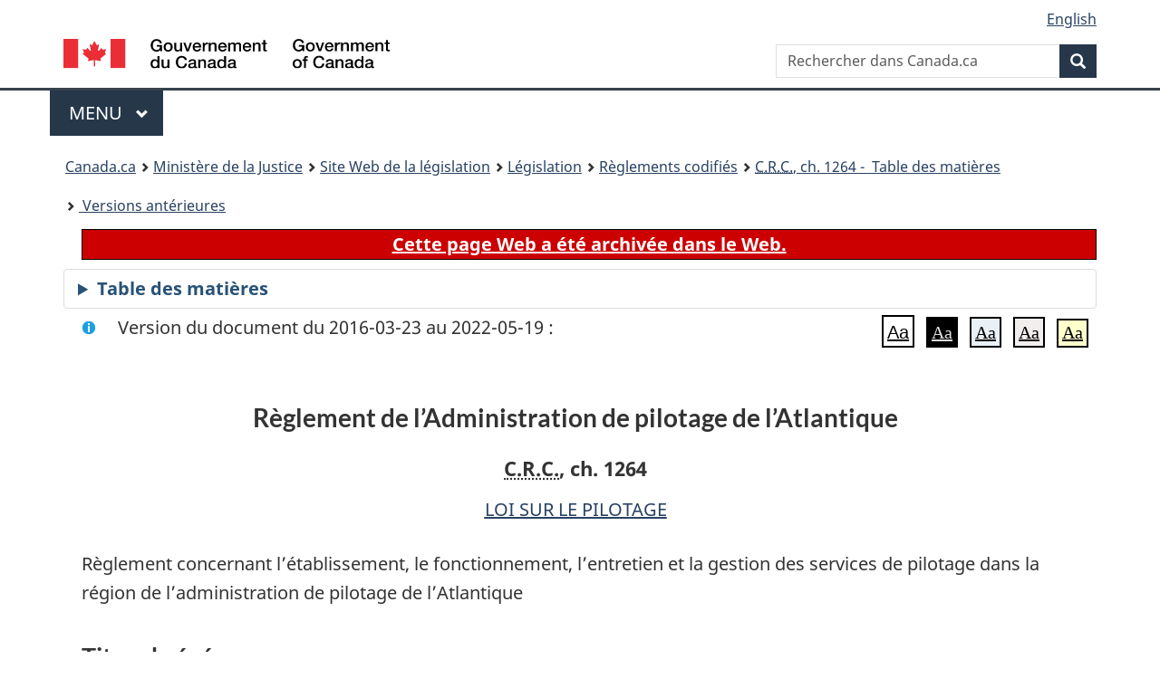

--- FILE ---
content_type: text/html
request_url: https://laws.justice.gc.ca/fra/reglements/C.R.C.,_ch._1264/20160323/P1TT3xt3.html
body_size: 103086
content:
<!DOCTYPE html>
<html class="no-js" lang="fr" dir="ltr">
<head>
<meta charset="utf-8">
<meta property="dcterms:accessRights" content="2"/>
<meta property="dcterms:service" content="JUS-Laws_Lois"/>
<meta content="width=device-width,initial-scale=1" name="viewport">
<meta name="dcterms.language" title="ISO639-2" content="fra" />
<link href="/canada/themes-dist/GCWeb/assets/favicon.ico" rel="icon" type="image/x-icon">
<link rel="stylesheet" href="/canada/themes-dist/GCWeb/css/theme.min.css">
<link rel="stylesheet" type="text/css" href="/css/browse.css">
<link rel="stylesheet" type="text/css" href="/css/lawContent.css">
<link rel="stylesheet" type="text/css" href="/css/commonView.css">
<script src="//assets.adobedtm.com/be5dfd287373/bb72b7edd313/launch-e34f760eaec8.min.js"></script>
<link rel="stylesheet" href="/js/jquery-ui.css" />
<title>ARCHIVÉE - Règlement de l’Administration de pilotage de l’Atlantique</title>
<meta content="width=device-width, initial-scale=1" name="viewport" />
<!-- Meta data -->
<meta name="description" content="Les ressources en ligne des lois et reglements codifiés du Canada" />
<meta name="dcterms.title" content="Lois codifiées, Règlement de l’Administration de pilotage de l’Atlantique" />
<meta name="dcterms.creator" title="Justice" content="Direction des services législatifs" />
<meta name="dcterms.subject" title="scheme" content="Les ressources en ligne des lois et reglements codifiés, Règlement de l’Administration de pilotage de l’Atlantique" />
<meta name="dcterms.language" title="ISO639-2" content="fra" />
<link href="https://fonts.googleapis.com/css?family=Montserrat" rel="stylesheet">
</head>
<body vocab="http://schema.org/" typeof="webPage">
<nav>
	<ul id="wb-tphp" class="wb-init wb-disable-inited">
		<li class="wb-slc"><a class="wb-sl" href="#wb-cont">Passer au contenu principal</a></li>
		<li class="wb-slc"><a class="wb-sl" href="#wb-info">Passer à « À propos de ce site</a></li>
		<li class="wb-slc"><a class="wb-sl" rel="alternate" href="?wbdisable=true">Passer à la version HTML simplifiée</a></li>
	</ul>
</nav>

<header>
	<div id="wb-bnr" class="container">
		<section id="wb-lng" class="text-right">
			<h2 class="wb-inv">Language selection</h2>
			<ul class="list-inline margin-bottom-none">
				<li><a lang="en" href="/scripts/changelanguage.asp">English</a></li>
			</ul>
		</section>
		<div class="row">
			<div class="brand col-xs-5 col-md-4">
				<a href="https://www.canada.ca/fr.html" rel="external"><img src="/canada/themes-dist/GCWeb/assets/sig-blk-fr.svg" alt="Gouvernement du Canada" property="logo"></a>
			</div>
			<section id="wb-srch" class="col-lg-8 text-right">
				<h2>Recherche</h2>
				<form action="https://www.canada.ca/fr/sr/srb.html" method="get" name="cse-search-box" role="search" class="form-inline ng-pristine ng-valid">
					<div class="form-group">
						<label for="wb-srch-q" class="wb-inv">Rechercher dans Canada.ca</label>
						<input name="cdn" value="canada" type="hidden">
						<input name="st" value="s" type="hidden">
						<input name="num" value="10" type="hidden">
						<input name="langs" value="fr" type="hidden">
						<input name="st1rt" value="1" type="hidden">
						<input name="s5bm3ts21rch" value="x" type="hidden">
					  <input id="wb-srch-q" list="wb-srch-q-ac" class="wb-srch-q form-control" name="q" type="search" value="" size="34" maxlength="170" placeholder="Rechercher dans Canada.ca">
						<input type="hidden" name="_charset_" value="UTF-8">
						<datalist id="wb-srch-q-ac">
					  </datalist>
					</div>
					<div class="form-group submit">
					<button type="submit" id="wb-srch-sub" class="btn btn-primary btn-small" name="wb-srch-sub"><span class="glyphicon-search glyphicon"></span><span class="wb-inv">Recherche</span></button>
					</div>
				</form>
			</section>
		</div>
	</div>
<nav id="wb-cont-menu" class="gcweb-v2 gcweb-menu" typeof="SiteNavigationElement">
	<div class="container">
		<h2 class="wb-inv">Menu</h2>
		<button type="button" aria-haspopup="true" aria-expanded="false">Menu <span class="wb-inv">principal</span> <span class="expicon glyphicon glyphicon-chevron-down"></span>
	  </button>
		<ul role="menu" aria-orientation="vertical" data-ajax-replace="https://www.canada.ca/content/dam/canada/sitemenu/sitemenu-v2-fr.html">
		  <li role="presentation"><a role="menuitem" href="https://www.canada.ca/fr/services/emplois.html">Emplois et milieu de travail</a></li>
		  <li role="presentation"><a role="menuitem" href="https://www.canada.ca/fr/services/immigration-citoyennete.html">Immigration et citoyennet&eacute;</a></li>
		  <li role="presentation"><a role="menuitem" href="https://voyage.gc.ca/">Voyage et tourisme</a></li>
		  <li role="presentation"><a role="menuitem" href="https://www.canada.ca/fr/services/entreprises.html">Entreprises et industrie</a></li>
		  <li role="presentation"><a role="menuitem" href="https://www.canada.ca/fr/services/prestations.html">Prestations</a></li>
		  <li role="presentation"><a role="menuitem" href="https://www.canada.ca/fr/services/sante.html">Sant&eacute;</a></li>
		  <li role="presentation"><a role="menuitem" href="https://www.canada.ca/fr/services/impots.html">Impôts</a></li>
		  <li role="presentation"><a role="menuitem" href="https://www.canada.ca/fr/services/environnement.html">Environnement et ressources naturelles</a></li>
		  <li role="presentation"><a role="menuitem" href="https://www.canada.ca/fr/services/defense.html">S&eacute;curit&eacute; nationale et d&eacute;fense</a></li>
		  <li role="presentation"><a role="menuitem" href="https://www.canada.ca/fr/services/culture.html">Culture, histoire et sport</a></li>
		  <li role="presentation"><a role="menuitem" href="https://www.canada.ca/fr/services/police.html">Services de police, justice et urgences</a></li>
		  <li role="presentation"><a role="menuitem" href="https://www.canada.ca/fr/services/transport.html">Transport et infrastructure</a></li>
		  <li role="presentation"><a role="menuitem" href="https://international.gc.ca/world-monde/index.aspx?lang=fra">Canada et le monde</a></li>
		  <li role="presentation"><a role="menuitem" href="https://www.canada.ca/fr/services/finance.html">Argent et finances</a></li>
		  <li role="presentation"><a role="menuitem" href="https://www.canada.ca/fr/services/science.html">Science et innovation</a></li>
		</ul>
	</div>
</nav>
<nav id="wb-bc" property="breadcrumb"><h2>You are here:</h2><div class="container"><ol class="breadcrumb"><li><a href="https://www.canada.ca/fr.html">Canada.ca</a></li><li><a href="https://www.justice.gc.ca/fra/index.html">Ministère de la Justice</a></li><li><a href="/fra">Site Web de la législation</a></li><li><a href="/fra/lois-index.html">Législation</a></li><li><a href="/fra/reglements/">Règlements codifiés</a></li><li><a href="/fra/reglements//index.html"><abbr title='Codification des règlements du Canada'>C.R.C.</abbr>, ch. 1264 - &#x00A0;Table des matières</a></li><li><a href="/fra/reglements//PITIndex.html"> Versions antérieures</a></li></ol></div></nav>
</header>
<main property="mainContentOfPage" typeof="WebPageElement">
<div class="container">
<!-- MAIN CONT DIV START -->
<div class="archiveBar"><a href="/fra/NoteArchivee">Cette page Web a été archivée dans le Web.</a></div>
<div class="tocBar"><details><summary>Table des matières</summary><nav>
<ul class="TocIndent">
<li><a title="Page 1" href="#">
Règlement de l’Administration de pilotage de l’Atlantique</a><ul class="TocIndent"><li><span class='sectionRange'>1 - </span><a href="#h-489309"><span class="HTitleText1">Titre abrégé</span></a>
</li>
<li><span class='sectionRange'>2 - </span><a href="#h-489311"><span class="HTitleText1">Interprétation</span></a>
</li>
<li><span class='sectionRange'>3 - </span><a href="#h-489325"><span class="HTitleText1">Zones de pilotage obligatoire</span></a>
</li>
<li><span class='sectionRange'>4 - </span><a href="#h-489329"><span class="HTitleText1">Navires assujettis au pilotage obligatoire</span></a>
</li>
<li><span class='sectionRange'>4.1 - </span><a href="#h-489367"><span class="HTitleText1">Agrandissement de la zone de pilotage obligatoire de saint john dans le cas des navires-citernes et des méthaniers</span></a>
</li>
<li><span class='sectionRange'>5 - </span><a href="#h-489381"><span class="HTitleText1">Dispenses</span></a>
<ul class="TocIndent"><li>
<span class='sectionRange'>5 - </span><a href="#h-489382"><span class="HTitleText2">Postes d’embarquement</span></a>
</li>
<li><span class='sectionRange'>5.1 - </span><a href="#h-489388"><span class="HTitleText2">Situations d’urgence</span></a>
</li>
<li><span class='sectionRange'>5.2 - </span><a href="#h-489396"><span class="HTitleText2">Pilotes non disponibles</span></a>
</li>
<li><span class='sectionRange'>5.3 - </span><a href="#h-489409"><span class="HTitleText2">Dispenses prolongées</span></a>
</li>
<li><span class='sectionRange'>5.4 - </span><a href="#h-489426"><span class="HTitleText2">Conditions et annulations</span></a>
</li></ul>
</li><li><span class='sectionRange'>6 - </span><a href="#h-489435"><span class="HTitleText1">Avis pour obtenir les services de pilotes — arrivées</span></a>
</li>
<li><span class='sectionRange'>7 - </span><a href="#h-489445"><span class="HTitleText1">Avis pour obtenir les services de pilotes — départs ou déplacements</span></a>
</li>
<li><span class='sectionRange'>8 - </span><a href="#h-489449"><span class="HTitleText1">Renseignements requis</span></a>
</li>
<li><span class='sectionRange'>10 - </span><a href="#h-489458"><span class="HTitleText1">Catégories de brevets et de certificats de pilotage</span></a>
</li>
<li><span class='sectionRange'>11 - </span><a href="#h-489467"><span class="HTitleText1">Permis d'apprenti</span></a>
</li>
<li><span class='sectionRange'>12 - </span><a href="#h-489469"><span class="HTitleText1">Inscriptions</span></a>
</li>
<li><span class='sectionRange'>13 - </span><a href="#h-489473"><span class="HTitleText1">Certificats de pilotage</span></a>
</li>
<li><span class='sectionRange'>14 - </span><a href="#h-489479"><span class="HTitleText1">Conditions</span></a>
<ul class="TocIndent"><li>
<span class='sectionRange'>14 - </span><a href="#h-489480"><span class="HTitleText2">Conditions générales</span></a>
</li>
<li><span class='sectionRange'>14.1 - </span><a href="#h-489496"><span class="HTitleText2">États de service en mer — demandeurs</span></a>
</li>
<li><span class='sectionRange'>14.3 - </span><a href="#h-489525"><span class="HTitleText2">États de service en mer — titulaires</span></a>
</li>
<li><span class='sectionRange'>15 - </span><a href="#h-489549"><span class="HTitleText2">Brevets pour une zone de pilotage non obligatoire</span></a>
</li>
<li><span class='sectionRange'>16 - </span><a href="#h-489553"><span class="HTitleText2">Condamnations pour infractions à la Loi ou au Code criminel</span></a>
</li></ul>
</li><li><span class='sectionRange'>17 - </span><a href="#h-489560"><span class="HTitleText1">Examens</span></a>
</li>
<li><span class='sectionRange'>21 - </span><a href="#h-489604"><span class="HTitleText1">Droits relatifs aux examens, brevets, certificats de pilotage et dispenses</span></a>
</li>
<li><span class='sectionRange'>22 - </span><a href="#h-489617"><span class="HTitleText1">Nombre minimal de pilotes brevetés ou de titulaires de certificats de pilotage</span></a>
</li>
<li><span class='sectionRange'>23 - </span><a href="#h-489619"><span class="HTitleText1">Formation complémentaire</span></a>
</li>
<li><span class='sectionRange'>25 - </span><a href="#h-489626"><span class="HTitleText1">Accident maritime</span></a>
</li>
<li><a href="#h-489636"><span class="scheduleLabel">ANNEXE</span> </a>
</li></ul>
</li></ul>

</nav>

</details></div>
<div  id="wb-cont" class="docContents">
<section><div class="wb-txthl">
<div class="info">Version du document du 2016-03-23 au 2022-05-19 :</div>
<section class="intro"><header><hgroup><h2 class='Title-of-Act'>Règlement de l’Administration de pilotage de l’Atlantique</h2><p class='ChapterNumber'><abbr title='Codification des règlements du Canada'>C.R.C.</abbr>, ch. 1264</p></hgroup></header><p class='EnablingAct'><a href='/fra/lois/P-14'>LOI SUR LE PILOTAGE</a></p><p class='LongTitle' id='id-lt'>Règlement concernant l’établissement, le fonctionnement, l’entretien et la gestion des services de pilotage dans la région de l’administration de pilotage de l’Atlantique</p></section>
<h2 class="Part" id="h-489309"><span class="HTitleText1">Titre abrégé</span></h2><p class="Section" id="489310"><strong><a class="sectionLabel" id="s-1"><span class="sectionLabel">1</span></a></strong> Le présent règlement peut être cité sous le titre : <cite class="XRefExternalRegulation"><a href="/fra/reglements/C.R.C.,_ch._1264">Règlement de l'Administration de pilotage de l'Atlantique</a></cite>.</p><h2 class="Part" id="h-489311"><span class="HTitleText1">Interprétation</span></h2><p class="Section" id="489312"><strong><a class="sectionLabel" id="s-2"><span class="sectionLabel">2</span></a></strong> Dans le présent règlement,</p><dl class="Definition"><dt id="489313"><span class="DefinedTerm"><dfn>Administration</dfn></span></dt><dd><p class="Definition"><span class="DefinedTerm"><dfn>Administration</dfn></span> désigne l’Administration de pilotage de l’Atlantique; (<span class="DefinedTermLink" lang="en">Authority</span>)</p></dd><dt id="489314"><span class="DefinedTerm"><dfn>bureau d’affectation des pilotes</dfn></span></dt><dd><p class="Definition"><span class="DefinedTerm"><dfn>bureau d’affectation des pilotes</dfn></span> Le Bureau de contrôle de l’Administration de pilotage de l’Atlantique tel qu’il est prévu dans la plus récente édition annuelle des <cite class="XRefExternal">Avis aux navigateurs</cite>, publiée par le ministère des Pêches et des Océans; (<span class="DefinedTermLink" lang="en">pilot dispatch office</span>)</p></dd><dt id="489315"><span class="DefinedTerm"><dfn>déplacement</dfn></span></dt><dd><p class="Definition"><span class="DefinedTerm"><dfn>déplacement</dfn></span> Le déplacement d’un navire dans une zone de pilotage, que le navire soit déplacé d’un poste à un autre ou ramené au même poste. La présente définition exclut, sauf si un pilote est employé, le halage d’un navire d’un poste à un autre uniquement à l’aide d’amarres capelées sur un quai, le rivage ou une bouée d’amarrage; (<span class="DefinedTermLink" lang="en">movage</span>)</p></dd><dt id="489316"><span class="DefinedTerm"><dfn>jauge brute</dfn></span></dt><dd><p class="Definition"><span class="DefinedTerm"><dfn>jauge brute</dfn></span> S’entend au sens de l’article 2 de la <cite class="XRefExternalAct"><a href="/fra/lois/C-10.15">Loi de 2001 sur la marine marchande du Canada</a></cite>; (<span class="DefinedTermLink" lang="en">gross tons</span>)</p></dd><dt id="489317"><span class="DefinedTerm"><dfn>jauge brute au registre</dfn></span></dt><dd><p class="Definition"><span class="DefinedTerm"><dfn>jauge brute au registre</dfn></span><span class="Repealed">[Abrogée, DORS/2006-73, art. 1]</span></p></dd><dt id="489318"><span class="DefinedTerm"><dfn>jury d’examen</dfn></span></dt><dd><p class="Definition"><span class="DefinedTerm"><dfn>jury d’examen</dfn></span> désigne les personnes nommées en vertu du paragraphe 17(3) pour faire passer les examens pour l’obtention de toute catégorie de brevets ou de certificats de pilotage; (<span class="DefinedTermLink" lang="en">Board of Examiners</span>)</p></dd><dt id="489319"><span class="DefinedTerm"><dfn>Loi</dfn></span></dt><dd><p class="Definition"><span class="DefinedTerm"><dfn>Loi</dfn></span> désigne la <cite class="XRefExternalAct"><a href="/fra/lois/P-14">Loi sur le pilotage</a></cite>; (<span class="DefinedTermLink" lang="en">Act</span>)</p></dd><dt id="489320"><span class="DefinedTerm"><dfn>navire ravitailleur en mer</dfn></span></dt><dd><p class="Definition"><span class="DefinedTerm"><dfn>navire ravitailleur en mer</dfn></span> Navire très manœuvrable qui est conçu pour l’approvisionnement d’installations pétrolières et gazières en mer; (<span class="DefinedTermLink" lang="en">offshore supply vessel</span>)</p></dd><dt id="489321"><span class="DefinedTerm"><dfn>officier de quart à la passerelle</dfn></span></dt><dd><p class="Definition"><span class="DefinedTerm"><dfn>officier de quart à la passerelle</dfn></span><span class="Repealed">[Abrogée, DORS/2014-36, art. 1]</span></p></dd><dt id="489322"><span class="DefinedTerm"><dfn>personne chargée du quart à la passerelle</dfn></span></dt><dd><p class="Definition"><span class="DefinedTerm"><dfn>personne chargée du quart à la passerelle</dfn></span> Personne qui a la responsabilité immédiate de la navigation, des communications et de la sécurité d’un navire et qui est titulaire d’un brevet l’y autorisant. (<span class="DefinedTermLink" lang="en">person in charge of the deck watch</span>)</p></dd></dl><div class="HistoricalNote"><ul class="HistoricalNote"><li class="HistoricalNoteSubItem">DORS/2006-73, art. 1</li><li class="HistoricalNoteSubItem"> DORS/2014-36, art. 1</li></ul></div><h2 class="Part" id="h-489325"><span class="HTitleText1">Zones de pilotage obligatoire</span></h2><p class="Section" id="489326"><strong><a class="sectionLabel" id="s-3"><span class="sectionLabel">3</span></a></strong> Les zones décrites dans l’annexe sont établies comme zones de pilotage obligatoire dans la région de l’Administration.</p><div class="HistoricalNote"><ul class="HistoricalNote"><li class="HistoricalNoteSubItem">DORS/2009-78, art. 1(A)</li></ul></div><h2 class="Part" id="h-489329"><span class="HTitleText1">Navires assujettis au pilotage obligatoire</span></h2><ul class="Section ProvisionList" id="489330"><li><p class="Subsection" id="489331"><strong><a class="sectionLabel" id="s-4"><span class="sectionLabel">4</span></a></strong> <span class="lawlabel">(1)</span> Les navires et catégories de navires ci-après sont assujettis au pilotage obligatoire dans les zones visées à l’article 3 :</p><ul class="ProvisionList"><li><p class="Paragraph" id="489332"><span class="lawlabel">a)</span> les navires immatriculés au Canada ayant une jauge brute de plus de 1 500 tonneaux;</p></li><li><p class="Paragraph" id="489333"><span class="lawlabel">b)</span> les navires non immatriculés au Canada, y compris les grues flottantes;</p></li><li><p class="Paragraph" id="489334"><span class="lawlabel">c)</span> les plates-formes de forage pétrolier;</p></li><li><p class="Paragraph" id="489335"><span class="lawlabel">d)</span> toute combinaison remorqueur-unité remorquée dont, selon les cas :</p><ul class="ProvisionList"><li><p class="Subparagraph" id="489336"><span class="lawlabel">(i)</span> la jauge brute combinée est supérieure à 1 500 tonneaux,</p></li><li><p class="Subparagraph" id="489337"><span class="lawlabel">(ii)</span> plus d’une unité est remorquée et la jauge brute combinée est supérieure à 500 tonneaux;</p></li></ul></li><li><p class="Paragraph" id="489338"><span class="lawlabel">e)</span> les embarcations de plaisance ayant une jauge brute de plus de 500 tonneaux;</p></li><li><p class="Paragraph" id="489339"><span class="lawlabel">f)</span> les traversiers qui entrent dans un port qui n’est pas une gare prévue à leur horaire régulier ou qui le quittent.</p></li></ul></li><li><p class="Subsection" id="489340"><span class="lawlabel">(2)</span> Malgré le paragraphe (1), les navires et catégories de navires ci-après ne sont pas assujettis au pilotage obligatoire dans les zones visées à l’article 3 :</p><ul class="ProvisionList"><li><p class="Paragraph" id="489341"><span class="lawlabel">a)</span> les navires du gouvernement du Canada;</p></li><li><p class="Paragraph" id="489342"><span class="lawlabel">b)</span> les navires immatriculés au Canada qui sont utilisés pour la capture ou le traitement du poisson ou d’autres ressources vivantes de la mer;</p></li><li><p class="Paragraph" id="489343"><span class="lawlabel">c)</span> les navires ravitailleurs en mer immatriculés au Canada qui ont une jauge brute de 5 000 tonneaux ou moins et qui ont une base d’exploitation dans un port situé dans l’une de ces zones;</p></li><li><p class="Paragraph" id="489344"><span class="lawlabel">d)</span> les traversiers étant exploités, selon un horaire régulier, entre deux gares et ayant comme équipage des capitaines et des personnes chargées du quart à la passerelle qui :</p><ul class="ProvisionList"><li><p class="Subparagraph" id="489345"><span class="lawlabel">(i)</span> sont des membres réguliers de l’effectif de leur traversier,</p></li><li><p class="Subparagraph" id="489346"><span class="lawlabel">(ii)</span> sont titulaires d’un brevet délivré en vertu du <cite class="XRefExternalRegulation"><a href="/fra/reglements/DORS-2007-115">Règlement sur le personnel maritime</a></cite>;</p></li></ul></li><li><p class="Paragraph" id="489347"><span class="lawlabel">e)</span> les embarcations de plaisance non immatriculées au Canada ayant une jauge brute d’au plus 500 tonneaux;</p></li><li><p class="Paragraph" id="489348"><span class="lawlabel">f)</span> les remorqueurs non immatriculés au Canada ayant une jauge brute d’au plus 500 tonneaux et ayant comme équipage des capitaines et des personnes chargées du quart à la passerelle qui :</p><ul class="ProvisionList"><li><p class="Subparagraph" id="489349"><span class="lawlabel">(i)</span> sont des membres réguliers de l’effectif de leur remorqueur,</p></li><li><p class="Subparagraph" id="489350"><span class="lawlabel">(ii)</span> sont titulaires d’un brevet délivré en vertu du <cite class="XRefExternalRegulation"><a href="/fra/reglements/DORS-2007-115">Règlement sur le personnel maritime</a></cite>.</p></li></ul></li></ul></li><li><p class="Subsection" id="489351"><span class="lawlabel">(2.1)</span> Malgré le paragraphe (1), les navires d’une longueur d’au plus 225,5 m (739,83 pi) ne sont pas assujettis au pilotage obligatoire dans la partie de la zone de pilotage obligatoire du Cap-Breton décrite à l’alinéa 1d) de la partie III de l’annexe (Zone D, détroit de Canso), sauf s’ils exécutent des opérations qui les obligent à se ranger le long d’un navire ou à s’en éloigner.</p></li><li><p class="Subsection" id="489352"><span class="lawlabel">(2.2)</span> Malgré le paragraphe (1), un navire ou bâtiment de guerre n’est pas assujetti au pilotage obligatoire dans les limites de la zone de pilotage obligatoire de Halifax décrite à l’article 2 de la partie III de l’annexe, si :</p><ul class="ProvisionList"><li><p class="Paragraph" id="489353"><span class="lawlabel">a)</span> d'une part, il est sous le commandement opérationnel du chef du Commandement maritime pendant qu'il se trouve dans la zone de pilotage obligatoire et était sous le commandement opérationnel de celui-ci pendant les 30 jours précédant son entrée dans cette zone;</p></li><li><p class="Paragraph" id="489354"><span class="lawlabel">b)</span> d'autre part, le chef du Commandement maritime a avisé par écrit l'Administration que la personne qui est le commandant du navire pendant que celui-ci se trouve dans la zone de pilotage obligatoire a complété un programme de formation et de familiarisation relatif à cette zone, qui équivaut au programme applicable aux officiers qui commandent les navires ou bâtiments de guerre canadiens dans cette même zone.</p></li></ul></li><li><p class="Subsection" id="489355"><span class="lawlabel">(2.3)</span> Malgré le paragraphe (1), un navire ou bâtiment de guerre n’est pas assujetti au pilotage obligatoire pendant qu’il se trouve dans la partie spécifiée de la zone de pilotage obligatoire de Halifax :</p><ul class="ProvisionList"><li><p class="Paragraph" id="489356"><span class="lawlabel">a)</span> s'il y a à bord un pilote employé par le ministère de la Défense nationale; et</p></li><li><p class="Paragraph" id="489357"><span class="lawlabel">b)</span> s'il est amarré à des remorqueurs du gouvernement canadien et entièrement manoeuvré par ceux-ci.</p></li></ul></li><li><p class="Subsection" id="489358"><span class="lawlabel">(2.4)</span> Pour l'application du paragraphe (2.3), «partie spécifiée» de la zone de pilotage obligatoire de Halifax désigne la partie de la zone décrite à l'article 2 de la partie III de l'annexe qui se trouve à l'intérieur de la zone délimitée par des lignes, tracées à partir d'un point situé par 44°39’15” de latitude N et 63°34’44” de longitude O; de là, sur un relèvement de 063° (V) sur une distance de 640 m; de là, sur un relèvement de 335° (V) jusqu'au littoral; à partir d'un point situé par 44°39’50” de latitude N et 63°35’30” de longitude O; de là, sur un relèvement de 063° (V) sur une distance de 380 m; et de là, sur un relèvement de 335° (V) jusqu'au littoral.</p></li><li><p class="Subsection" id="489359"><span class="lawlabel">(2.5)</span> Malgré le paragraphe (1), les navires ayant une jauge brute de moins de 15 000 tonneaux ne sont pas assujettis au pilotage obligatoire dans la partie de la zone de pilotage obligatoire de la baie Voisey’s décrite à l’alinéa 2a) de la partie II de l’annexe (Zone A, secteur extérieur).</p></li><li><p class="Subsection" id="489360"><span class="lawlabel">(3)</span> Malgré le paragraphe (2), tout navire visé aux alinéas (2)b), c), d), e) ou f) est assujetti au pilotage obligatoire dans les zones visées à l’article 3 si l’Administration établit qu’il pose un risque pour la sécurité de la navigation en raison, selon le cas :</p><ul class="ProvisionList"><li><p class="Paragraph" id="489361"><span class="lawlabel">a)</span> de sa navigabilité;</p></li><li><p class="Paragraph" id="489362"><span class="lawlabel">b)</span> des conditions inhabituelles à son bord;</p></li><li><p class="Paragraph" id="489363"><span class="lawlabel">c)</span> des opérations qu’il exécute;</p></li><li><p class="Paragraph" id="489364"><span class="lawlabel">d)</span> des conditions météorologiques, des marées, des courants ou de l’état des glaces.</p></li></ul></li></ul><div class="HistoricalNote"><ul class="HistoricalNote"><li class="HistoricalNoteSubItem">DORS/82-52, art. 1</li><li class="HistoricalNoteSubItem"> DORS/82-527, art. 1</li><li class="HistoricalNoteSubItem"> DORS/86-685, art. 1</li><li class="HistoricalNoteSubItem"> DORS/87-722, art. 1(F)</li><li class="HistoricalNoteSubItem"> DORS/90-576, art. 1</li><li class="HistoricalNoteSubItem"> DORS/99-153, art. 1</li><li class="HistoricalNoteSubItem"> DORS/2000-338, art. 1</li><li class="HistoricalNoteSubItem"> DORS/2006-73, art. 2</li><li class="HistoricalNoteSubItem"> DORS/2008-29, art. 1</li><li class="HistoricalNoteSubItem"> DORS/2014-36, art. 2</li></ul></div><h2 class="Part" id="h-489367"><span class="HTitleText1">Agrandissement de la zone de pilotage obligatoire de saint john dans le cas des navires-citernes et des méthaniers</span></h2><ul class="Section ProvisionList" id="489368"><li><p class="Subsection" id="489369"><strong><a class="sectionLabel" id="s-4.1"><span class="sectionLabel">4.1</span></a></strong> <span class="lawlabel">(1)</span> Pour l’application de l’article 4.2, la zone ci-après dans la région de l’Administration est établie comme zone de pilotage obligatoire de Saint John : la zone délimitée à l’article 3 de la partie I de l’annexe, en plus de la totalité des eaux navigables en deçà d’une ligne tirée à partir d’un point situé par 45°10,7′ de latitude N., 66°02,64′ de longitude O., de là, jusqu’à un point situé par 45°08,8′ de latitude N., 66°03,65′ de longitude O., de là, jusqu’à un point situé par 45°09,5′ de latitude N., 66°05,8′ de longitude O., de là, jusqu’à un point situé par 45°11,38′ de latitude N., 66°04,58′ de longitude O.</p></li><li><p class="Subsection" id="489370"><span class="lawlabel">(2)</span> Pour l’application des articles 4.2 et 4.3, « installations maritimes de Canaport » s’entend des installations maritimes de Canaport, au large et sur la rive, à Mispec, au Nouveau-Brunswick.</p></li></ul><div class="HistoricalNote"><ul class="HistoricalNote"><li class="HistoricalNoteSubItem">DORS/2009-78, art. 2</li></ul></div><p class="Section" id="489373"><strong><a class="sectionLabel" id="s-4.2"><span class="sectionLabel">4.2</span></a></strong> Les navires-citernes et les méthaniers qui poursuivent leur route vers les installations maritimes de Canaport sont assujettis au pilotage obligatoire dans la zone de pilotage obligatoire de Saint John.</p><div class="HistoricalNote"><ul class="HistoricalNote"><li class="HistoricalNoteSubItem">DORS/2009-78, art. 2</li></ul></div><ul class="Section ProvisionList" id="489376"><li><p class="Subsection" id="489377"><strong><a class="sectionLabel" id="s-4.3"><span class="sectionLabel">4.3</span></a></strong> <span class="lawlabel">(1)</span> Les navires‑citernes et les méthaniers qui poursuivent leur route vers les installations maritimes de Canaport doivent y embarquer un pilote breveté à un poste d’embarquement qui se trouve à un point sur un relèvement de 295° (V) à partir d’un point situé par 45°08,8′ de latitude N., 66°03,65′ de longitude O. jusqu’à un point situé par 45°09,5′ de latitude N., 66°05,8′ de longitude O.</p></li><li><p class="Subsection" id="489378"><span class="lawlabel">(2)</span> Les navires‑citernes et les méthaniers qui quittent les installations maritimes de Canaport doivent débarquer un pilote breveté à un poste de débarquement qui se trouve à un point situé par 45°10′48″ de latitude N., 66°03′42″ de longitude O.</p></li></ul><div class="HistoricalNote"><ul class="HistoricalNote"><li class="HistoricalNoteSubItem">DORS/2009-78, art. 2</li></ul></div><h2 class="Part" id="h-489381"><span class="HTitleText1">Dispenses</span></h2><h3 class="Subheading" id="h-489382"><span class="HTitleText2">Postes d’embarquement</span></h3><p class="Section" id="489383"><strong><a class="sectionLabel" id="s-5"><span class="sectionLabel">5</span></a></strong> Si un poste d’embarquement se trouve dans une zone de pilotage obligatoire, l’Administration peut dispenser un navire du pilotage obligatoire dans les circonstances suivantes :</p><ul class="ProvisionList"><li><p class="Paragraph" id="489384"><span class="lawlabel">a)</span> le navire entre dans la zone de pilotage obligatoire pour prendre à son bord un pilote breveté au poste d’embarquement;</p></li><li><p class="Paragraph" id="489385"><span class="lawlabel">b)</span> il quitte la zone de pilotage obligatoire après avoir débarqué un pilote breveté au poste d’embarquement.</p></li></ul><div class="HistoricalNote"><ul class="HistoricalNote"><li class="HistoricalNoteSubItem">DORS/81-317, art. 1</li><li class="HistoricalNoteSubItem"> DORS/82-678, art. 1</li><li class="HistoricalNoteSubItem"> DORS/90-576, art. 2</li><li class="HistoricalNoteSubItem"> DORS/2000-319, art. 1</li><li class="HistoricalNoteSubItem"> DORS/2006-73, art. 3</li><li class="HistoricalNoteSubItem"> DORS/2014-36, art. 3</li></ul></div><h3 class="Subheading" id="h-489388"><span class="HTitleText2">Situations d’urgence</span></h3><p class="Section" id="489389"><strong><a class="sectionLabel" id="s-5.1"><span class="sectionLabel">5.1</span></a></strong> L’Administration peut dispenser un navire du pilotage obligatoire dans les circonstances suivantes :</p><ul class="ProvisionList"><li><p class="Paragraph" id="489390"><span class="lawlabel">a)</span> le navire est affecté à des opérations de sauvetage;</p></li><li><p class="Paragraph" id="489391"><span class="lawlabel">b)</span> il entre dans une zone de pilotage obligatoire pour se mettre à l’abri;</p></li><li><p class="Paragraph" id="489392"><span class="lawlabel">c)</span> un pilote breveté est incapable, en raison des conditions météorologiques ou de l’état des glaces, d’embarquer à bord du navire sans retarder indûment le passage normal du navire dans la zone de pilotage obligatoire;</p></li><li><p class="Paragraph" id="489393"><span class="lawlabel">d)</span> le navire est en détresse.</p></li></ul><div class="HistoricalNote"><ul class="HistoricalNote"><li class="HistoricalNoteSubItem">DORS/2014-36, art. 3</li></ul></div><h3 class="Subheading" id="h-489396"><span class="HTitleText2">Pilotes non disponibles</span></h3><ul class="Section ProvisionList" id="489397"><li><p class="Subsection" id="489398"><strong><a class="sectionLabel" id="s-5.2"><span class="sectionLabel">5.2</span></a></strong> <span class="lawlabel">(1)</span> Sous réserve du paragraphe (2), l’Administration peut, sur demande, dispenser un navire du pilotage obligatoire dans les circonstances suivantes :</p><ul class="ProvisionList"><li><p class="Paragraph" id="489399"><span class="lawlabel">a)</span> aucun pilote breveté n’est disponible pour exercer les fonctions de pilote;</p></li><li><p class="Paragraph" id="489400"><span class="lawlabel">b)</span> un ou plusieurs pilotes brevetés refusent d’exercer les fonctions de pilote pour une raison autre que la sécurité du navire.</p></li></ul></li><li><p class="Subsection" id="489401"><span class="lawlabel">(2)</span> Elle ne dispense le navire du pilotage obligatoire en vertu du présent article que si son propriétaire, capitaine ou agent s’est conformé aux articles 6 à 8 et si la demande de dispense contient les renseignements suivants :</p><ul class="ProvisionList"><li><p class="Paragraph" id="489402"><span class="lawlabel">a)</span> le nom, la nationalité, le signal d’appel, le tirant d’eau et la jauge brute du navire;</p></li><li><p class="Paragraph" id="489403"><span class="lawlabel">b)</span> ses première et dernière destinations dans la zone de pilotage obligatoire;</p></li><li><p class="Paragraph" id="489404"><span class="lawlabel">c)</span> le genre de toute cargaison qui se trouve à son bord;</p></li><li><p class="Paragraph" id="489405"><span class="lawlabel">d)</span> une mention portant que son capitaine connaît ou non le trajet et le système de régulation du trafic maritime dans la zone de pilotage obligatoire;</p></li><li><p class="Paragraph" id="489406"><span class="lawlabel">e)</span> une mention portant que son capitaine est prêt ou non à poursuivre sa route sans les services d’un pilote.</p></li></ul></li></ul><div class="HistoricalNote"><ul class="HistoricalNote"><li class="HistoricalNoteSubItem">DORS/2014-36, art. 3</li></ul></div><h3 class="Subheading" id="h-489409"><span class="HTitleText2">Dispenses prolongées</span></h3><ul class="Section ProvisionList" id="489410"><li><p class="Subsection" id="489411"><strong><a class="sectionLabel" id="s-5.3"><span class="sectionLabel">5.3</span></a></strong> <span class="lawlabel">(1)</span> Dans le cas où la sécurité de la navigation ne sera pas compromise, l’Administration peut, sur demande, dispenser un navire du pilotage obligatoire pour une période d’au plus un an dans les circonstances suivantes :</p><ul class="ProvisionList"><li><p class="Paragraph" id="489412"><span class="lawlabel">a)</span> le navire est nécessaire à l’exécution des opérations ou des travaux suivants :</p><ul class="ProvisionList"><li><p class="Subparagraph" id="489413"><span class="lawlabel">(i)</span> les travaux de dragage,</p></li><li><p class="Subparagraph" id="489414"><span class="lawlabel">(ii)</span> la construction, la pose ou l’entretien de pipelines ou câbles sous-marins ou autres installations similaires,</p></li><li><p class="Subparagraph" id="489415"><span class="lawlabel">(iii)</span> d’autres travaux techniques sous-marins,</p></li><li><p class="Subparagraph" id="489416"><span class="lawlabel">(iv)</span> la construction d’un quai, d’une jetée, d’un bâtiment ou d’une autre infrastructure sur le littoral,</p></li><li><p class="Subparagraph" id="489417"><span class="lawlabel">(v)</span> les travaux liés à toutes opérations ou à tous travaux prévus aux sous-alinéas (i) à (iv);</p></li></ul></li><li><p class="Paragraph" id="489418"><span class="lawlabel">b)</span> il est affecté à des opérations de récupération;</p></li><li><p class="Paragraph" id="489419"><span class="lawlabel">c)</span> il est affecté au mouvement d’une barge dans un rayon de 100 m ou moins d’une jetée, d’un quai ou du littoral;</p></li><li><p class="Paragraph" id="489420"><span class="lawlabel">d)</span> il est un navire ravitailleur en mer qui est affecté à des opérations dans un rayon de 150 m ou moins de sa base d’exploitation.</p></li></ul></li><li><p class="Subsection" id="489421"><span class="lawlabel">(2)</span> La dispense accordée en vertu de l’alinéa (1)a) n’est valide que pour les endroits qui y figurent, pour les trajets à destination ou en provenance des ports qui y figurent et, dans le cas de travaux de dragage, pour les trajets à destination ou en provenance des lieux de déblayage qui y figurent.</p></li><li><p class="Subsection" id="489422"><span class="lawlabel">(3)</span> La dispense accordée en vertu du présent article est délivrée par écrit.</p></li><li><p class="Subsection" id="489423"><span class="lawlabel">(4)</span> Dans le cas où la sécurité de la navigation ne sera pas compromise, l’Administration peut, sur demande, renouveler à plusieurs reprises, pour une période d’au plus un an, la dispense accordée en vertu du présent article.</p></li></ul><div class="HistoricalNote"><ul class="HistoricalNote"><li class="HistoricalNoteSubItem">DORS/2014-36, art. 3</li></ul></div><h3 class="Subheading" id="h-489426"><span class="HTitleText2">Conditions et annulations</span></h3><p class="Section" id="489427"><strong><a class="sectionLabel" id="s-5.4"><span class="sectionLabel">5.4</span></a></strong> L’Administration peut assujettir une dispense de pilotage obligatoire à toutes conditions nécessaires à la sécurité de la navigation.</p><div class="HistoricalNote"><ul class="HistoricalNote"><li class="HistoricalNoteSubItem">DORS/2014-36, art. 3</li></ul></div><p class="Section" id="489430"><strong><a class="sectionLabel" id="s-5.5"><span class="sectionLabel">5.5</span></a></strong> L’Administration peut, en tout temps, annuler une dispense de pilotage obligatoire si, selon le cas :</p><ul class="ProvisionList"><li><p class="Paragraph" id="489431"><span class="lawlabel">a)</span> une condition à laquelle est assujettie la dispense n’est pas respectée;</p></li><li><p class="Paragraph" id="489432"><span class="lawlabel">b)</span> les opérations du navire compromettent la sécurité de la navigation.</p></li></ul><div class="HistoricalNote"><ul class="HistoricalNote"><li class="HistoricalNoteSubItem">DORS/2014-36, art. 3</li></ul></div><h2 class="Part" id="h-489435"><span class="HTitleText1">Avis pour obtenir les services de pilotes — arrivées</span></h2><ul class="Section ProvisionList" id="489436"><li><p class="Subsection" id="489437"><strong><a class="sectionLabel" id="s-6"><span class="sectionLabel">6</span></a></strong> <span class="lawlabel">(1)</span> Le propriétaire, le capitaine ou l'agent d'un navire qui doit arriver dans une zone de pilotage obligatoire doit</p><ul class="ProvisionList"><li><p class="Paragraph" id="489438"><span class="lawlabel">a)</span> au moins 12 heures avant l'heure d'arrivée prévue du navire, donner un préavis de l'heure d'arrivée prévue du navire (temps moyen de Greenwich); et</p></li><li><p class="Paragraph" id="489439"><span class="lawlabel">b)</span> dans le délai prévu, pour la zone de pilotage obligatoire particulière visée, par l’Administration dans la plus récente édition annuelle des <cite class="XRefExternal">Avis aux navigateurs</cite>, publiée par le ministère des Pêches et des Océans, donner un préavis pour confirmer ou corriger l’heure d’arrivée prévue du navire.</p></li></ul></li><li><p class="Subsection" id="489440"><span class="lawlabel">(2)</span> Le préavis visé à l’alinéa (1)a) est donné au moyen, selon le cas :</p><ul class="ProvisionList"><li><p class="Paragraph" id="489441"><span class="lawlabel">a)</span> d’un appel au bureau d’affectation des pilotes;</p></li><li><p class="Paragraph" id="489442"><span class="lawlabel">b)</span> d’un appel à une station radio de la Garde côtière canadienne demandant que le préavis soit retransmis au bureau d’affectation des pilotes.</p></li></ul></li></ul><div class="HistoricalNote"><ul class="HistoricalNote"><li class="HistoricalNoteSubItem">DORS/90-576, art. 3</li><li class="HistoricalNoteSubItem"> DORS/2006-73, art. 4</li></ul></div><h2 class="Part" id="h-489445"><span class="HTitleText1">Avis pour obtenir les services de pilotes — départs ou déplacements</span></h2><p class="Section" id="489446"><strong><a class="sectionLabel" id="s-7"><span class="sectionLabel">7</span></a></strong> Le propriétaire, le capitaine ou l’agent du navire qui doit quitter une zone de pilotage obligatoire ou y effectuer un déplacement doit, dans le délai prévu pour cette zone par l’Administration dans la plus récente édition annuelle des <cite class="XRefExternal">Avis aux navigateurs</cite>, publiée par le ministère des Pêches et des Océans, donner un avis au bureau d’affectation des pilotes de l’heure prévue du départ ou du déplacement du navire.</p><div class="HistoricalNote"><ul class="HistoricalNote"><li class="HistoricalNoteSubItem">DORS/90-576, art. 4</li><li class="HistoricalNoteSubItem"> DORS/2006-73, art. 5</li></ul></div><h2 class="Part" id="h-489449"><span class="HTitleText1">Renseignements requis</span></h2><ul class="Section ProvisionList" id="489450"><li><p class="Subsection" id="489451"><strong><a class="sectionLabel" id="s-8"><span class="sectionLabel">8</span></a></strong> <span class="lawlabel">(1)</span> Lorsque le propriétaire, le capitaine ou l'agent du navire donne le préavis prescrit par l'alinéa 6(1)a), il doit faire connaître</p><ul class="ProvisionList"><li><p class="Paragraph" id="489452"><span class="lawlabel">a)</span> le nom, la nationalité, le signal d'appel, le tirant d'eau et la jauge brute au registre du navire; et</p></li><li><p class="Paragraph" id="489453"><span class="lawlabel">b)</span> les première et dernière destinations du navire dans la zone de pilotage obligatoire.</p></li></ul></li><li><p class="Subsection" id="489454"><span class="lawlabel">(2)</span> Lorsque le navire a à son bord le titulaire d'un certificat de pilotage qui est breveté pour la zone de pilotage obligatoire où le navire doit naviguer, les préavis prescrits par les articles 6 ou 7 doivent indiquer</p><ul class="ProvisionList"><li><p class="Paragraph" id="489455"><span class="lawlabel">a)</span> le nom du titulaire du certificat de pilotage ainsi que le numéro du certificat; et</p></li><li><p class="Paragraph" id="489456"><span class="lawlabel">b)</span> les renseignements prescrits par les alinéas (1)a) et b).</p></li></ul></li></ul><p class="Section" id="489457"><strong><a class="sectionLabel" id="s-9"><span class="sectionLabel">9</span></a></strong> L'Administration n'est pas tenue de fournir les services d'un pilote à un navire dont le propriétaire, le capitaine ou l'agent n'a pas donné les avis prévus aux articles 6 à 8.</p><h2 class="Part" id="h-489458"><span class="HTitleText1">Catégories de brevets et de certificats de pilotage</span></h2><ul class="Section ProvisionList" id="489459"><li><p class="Subsection" id="489460"><strong><a class="sectionLabel" id="s-10"><span class="sectionLabel">10</span></a></strong> <span class="lawlabel">(1)</span> L’Administration peut délivrer des brevets et des certificats de pilotage de la classe A, de la classe B et de la classe C.</p></li><li><p class="Subsection" id="489461"><span class="lawlabel">(2)</span> Il est interdit au titulaire d’un brevet ou d’un certificat de pilotage d’exercer les fonctions de pilote à bord d’un navire excédant la limite de jauge brute indiquée sur le brevet ou le certificat par l’Administration.</p></li><li><p class="Subsection" id="489462"><span class="lawlabel">(3)</span> L’Administration peut inscrire sur un brevet ou un certificat de pilotage de la classe A une limite de jauge brute supérieure à 40 000 tonneaux.</p></li><li><p class="Subsection" id="489463"><span class="lawlabel">(4)</span> L’Administration peut inscrire sur un brevet ou un certificat de pilotage de la classe B une limite de jauge brute d’au plus 40 000 tonneaux.</p></li><li><p class="Subsection" id="489464"><span class="lawlabel">(5)</span> L’Administration peut inscrire sur un brevet ou un certificat de pilotage de la classe C une limite de jauge brute d’au plus 10 000 tonneaux.</p></li></ul><div class="HistoricalNote"><ul class="HistoricalNote"><li class="HistoricalNoteSubItem">DORS/2006-73, art. 6</li></ul></div><h2 class="Part" id="h-489467"><span class="HTitleText1">Permis d'apprenti</span></h2><p class="Section" id="489468"><strong><a class="sectionLabel" id="s-11"><span class="sectionLabel">11</span></a></strong> Un apprenti pilote qui est titulaire d'un permis d'apprenti peut, sous la surveillance d'un pilote breveté, recevoir la formation de pilote à bord de n'importe quel navire, quelles qu'en soient les dimensions.</p><h2 class="Part" id="h-489469"><span class="HTitleText1">Inscriptions</span></h2><p class="Section" id="489470"><strong><a class="sectionLabel" id="s-12"><span class="sectionLabel">12</span></a></strong> Le brevet ou le certificat de pilotage qui est délivré par l’Administration pour une zone de pilotage obligatoire et sur lequel est inscrit le nom de cette zone permet à son titulaire d’exercer les fonctions de pilote seulement dans cette zone et à l’approche ou au départ d’un poste d’embarquement pour cette zone qui est situé à l’extérieur de celle-ci.</p><div class="HistoricalNote"><ul class="HistoricalNote"><li class="HistoricalNoteSubItem">DORS/2006-73, art. 7(F)</li><li class="HistoricalNoteSubItem"> DORS/2014-36, art. 4</li></ul></div><h2 class="Part" id="h-489473"><span class="HTitleText1">Certificats de pilotage</span></h2><ul class="Section ProvisionList" id="489474"><li><p class="Subsection" id="489475"><strong><a class="sectionLabel" id="s-13"><span class="sectionLabel">13</span></a></strong> <span class="lawlabel">(1)</span> Le certificat de pilotage délivré par l’Administration permet à son titulaire d’exercer les fonctions de pilote seulement à bord du navire dont il est membre régulier de l’effectif.</p></li><li><p class="Subsection" id="489476"><span class="lawlabel">(2)</span> L’Administration doit inscrire sur un certificat de pilotage la limite de jauge brute et la classe du navire sur lequel le titulaire est permis d’exercer les fonctions de pilote.</p></li></ul><div class="HistoricalNote"><ul class="HistoricalNote"><li class="HistoricalNoteSubItem">DORS/2006-73, art. 8</li></ul></div><h2 class="Part" id="h-489479"><span class="HTitleText1">Conditions</span></h2><h3 class="Subheading" id="h-489480"><span class="HTitleText2">Conditions générales</span></h3><ul class="Section ProvisionList" id="489481"><li><p class="Subsection" id="489482"><strong><a class="sectionLabel" id="s-14"><span class="sectionLabel">14</span></a></strong> <span class="lawlabel">(1)</span> En plus des conditions relatives à la navigation et à la santé fixées par le <cite class="XRefExternalRegulation"><a href="/fra/reglements/DORS-2000-132">Règlement général sur le pilotage</a></cite>, le demandeur d’un brevet ou d’un certificat de pilotage doit remplir les conditions suivantes :</p><ul class="ProvisionList"><li><p class="Paragraph" id="489483"><span class="lawlabel">a)</span> il est titulaire d’un certificat restreint d’opérateur radio (CRO-CM);</p></li><li><p class="Paragraph" id="489484"><span class="lawlabel">b)</span> il obtient au moins 70 % à tout examen de compétences tenu par un jury d’examen;</p></li><li><p class="Paragraph" id="489485"><span class="lawlabel">c)</span> au moins 14 jours et au plus 180 jours avant la date de l’examen visé à l’alinéa b), il est déclaré médicalement apte à exercer les fonctions de pilote conformément aux exigences du <cite class="XRefExternalRegulation"><a href="/fra/reglements/DORS-2000-132">Règlement général sur le pilotage</a></cite>;</p></li><li><p class="Paragraph" id="489486"><span class="lawlabel">d)</span> il parle et écrit l’anglais dans la mesure nécessaire pour exercer les fonctions de pilote;</p></li><li><p class="Paragraph" id="489487"><span class="lawlabel">e)</span> il a une connaissance des lieux de chaque zone de pilotage où il a l’intention d’exercer les fonctions de pilote, y compris les marées, courants, profondeurs, mouillages et aides à la navigation;</p></li><li><p class="Paragraph" id="489488"><span class="lawlabel">f)</span> il a une connaissance récente des règlements sur les ports et des autres règlements maritimes qui s’appliquent dans chacune des zones de pilotage où il a l’intention d’exercer les fonctions de pilote, y compris, dans la mesure où ils s’appliquent dans chacune des zones de pilotage, le <cite class="XRefExternalRegulation"><a href="/fra/reglements/C.R.C.,_ch._1416">Règlement sur les abordages</a></cite>, la Loi et ses règlements d’application;</p></li><li><p class="Paragraph" id="489489"><span class="lawlabel">g)</span> il a un dossier concernant la manœuvre des navires et la navigation sécuritaires.</p></li></ul></li><li><p class="Subsection" id="489490"><span class="lawlabel">(2)</span> Le titulaire d’un brevet ou d’un certificat de pilotage doit remplir les conditions suivantes :</p><ul class="ProvisionList"><li><p class="Paragraph" id="489491"><span class="lawlabel">a)</span> il obtient au moins 70 % à tout examen de compétences tenu par un jury d’examen;</p></li><li><p class="Paragraph" id="489492"><span class="lawlabel">b)</span> il continue de remplir les conditions prévues aux alinéas (1)d) à g);</p></li><li><p class="Paragraph" id="489493"><span class="lawlabel">c)</span> il continue d’être titulaire du certificat et du brevet dont il devait être titulaire pour obtenir le brevet ou le certificat de pilotage.</p></li></ul></li></ul><div class="HistoricalNote"><ul class="HistoricalNote"><li class="HistoricalNoteSubItem">DORS/82-52, art. 2</li><li class="HistoricalNoteSubItem"> DORS/83-741, art. 1</li><li class="HistoricalNoteSubItem"> DORS/90-576, art. 5</li><li class="HistoricalNoteSubItem"> DORS/92-679, art. 1</li><li class="HistoricalNoteSubItem"> DORS/95-430, art. 1</li><li class="HistoricalNoteSubItem"> DORS/98-326, art. 1</li><li class="HistoricalNoteSubItem"> DORS/2006-73, art. 9, 16 et 17(F)</li><li class="HistoricalNoteSubItem"> DORS/2009-78, art. 5(F)</li><li class="HistoricalNoteSubItem"> DORS/2014-36, art. 5</li></ul></div><h3 class="Subheading" id="h-489496"><span class="HTitleText2">États de service en mer — demandeurs</span></h3><ul class="Section ProvisionList" id="489497"><li><p class="Subsection" id="489498"><strong><a class="sectionLabel" id="s-14.1"><span class="sectionLabel">14.1</span></a></strong> <span class="lawlabel">(1)</span> En plus de remplir les conditions relatives aux états de service en mer fixées par le <cite class="XRefExternalRegulation"><a href="/fra/reglements/DORS-2000-132">Règlement général sur le pilotage</a></cite>, le demandeur d’un brevet ou d’un certificat de pilotage pour une zone de pilotage obligatoire doit, au cours de la période de cinq ans qui précède la date de sa demande :</p><ul class="ProvisionList"><li><p class="Paragraph" id="489499"><span class="lawlabel">a)</span> soit avoir servi lors de voyages dans la zone de pilotage obligatoire pendant, selon le cas :</p><ul class="ProvisionList"><li><p class="Subparagraph" id="489500"><span class="lawlabel">(i)</span> au moins 18 mois en qualité de capitaine,</p></li><li><p class="Subparagraph" id="489501"><span class="lawlabel">(ii)</span> au moins un an en qualité de personne chargée du quart à la passerelle et au moins un an en qualité de capitaine,</p></li><li><p class="Subparagraph" id="489502"><span class="lawlabel">(iii)</span> au moins trois ans en qualité de personne chargée du quart à la passerelle;</p></li></ul></li><li><p class="Paragraph" id="489503"><span class="lawlabel">b)</span> soit avoir effectué dans la zone de pilotage obligatoire, selon le cas :</p><ul class="ProvisionList"><li><p class="Subparagraph" id="489504"><span class="lawlabel">(i)</span> au moins 30 voyages simples en qualité de capitaine,</p></li><li><p class="Subparagraph" id="489505"><span class="lawlabel">(ii)</span> au moins 20 voyages simples en qualité de capitaine et au moins 20 voyages simples en qualité de personne chargée du quart à la passerelle,</p></li><li><p class="Subparagraph" id="489506"><span class="lawlabel">(iii)</span> au moins 60 voyages simples en qualité de personne chargée du quart à la passerelle.</p></li></ul></li></ul></li><li><p class="Subsection" id="489507"><span class="lawlabel">(2)</span> Le demandeur d’un brevet pour une zone de pilotage obligatoire n’est pas tenu de remplir les conditions additionnelles relatives aux états de service en mer prévues au paragraphe (1) s’il a terminé avec succès, au cours de la période de deux ans précédant la date de sa demande, un programme de familiarisation qui est établi par l’Administration et qui offre un niveau d’expérience équivalent.</p></li><li><p class="Subsection" id="489508"><span class="lawlabel">(3)</span> Le demandeur d’un certificat de pilotage pour l’une ou l’autre des zones de pilotage obligatoire mentionnées ci-après n’est pas tenu de remplir les conditions additionnelles relatives aux états de service en mer prévues au paragraphe (1) s’il a terminé avec succès, au cours de la période de deux ans précédant la date de sa demande, un programme de familiarisation qui est établi par l’Administration et qui offre un niveau d’expérience équivalent :</p><ul class="ProvisionList"><li><p class="Paragraph" id="489509"><span class="lawlabel">a)</span> la zone de pilotage obligatoire de Miramichi ou de Restigouche, au Nouveau-Brunswick;</p></li><li><p class="Paragraph" id="489510"><span class="lawlabel">b)</span> la zone de pilotage obligatoire de la baie des Exploits, de la baie Voisey’s, de Humber Arm ou de Stephenville, à Terre-Neuve-et-Labrador;</p></li><li><p class="Paragraph" id="489511"><span class="lawlabel">c)</span> la zone de pilotage obligatoire de Pugwash, en Nouvelle-Écosse.</p></li></ul></li></ul><div class="HistoricalNote"><ul class="HistoricalNote"><li class="HistoricalNoteSubItem">DORS/2014-36, art. 5</li><li class="HistoricalNoteSubItem"> DORS/2016-45, art. 1</li></ul></div><ul class="Section ProvisionList" id="489514"><li><p class="Subsection" id="489515"><strong><a class="sectionLabel" id="s-14.2"><span class="sectionLabel">14.2</span></a></strong> <span class="lawlabel">(1)</span> En plus de remplir les conditions additionnelles relatives aux états de service en mer prévues à l’article 14.1, le demandeur d’un certificat de pilotage pour l’une ou l’autre des zones de pilotage obligatoire mentionnées ci-après doit avoir effectué, au cours de la période de deux ans précédant la date de sa demande, alors qu’il était sur la passerelle d’un navire, au moins 12 voyages simples dans cette zone :</p><ul class="ProvisionList"><li><p class="Paragraph" id="489516"><span class="lawlabel">a)</span> la zone de pilotage obligatoire de Saint John, au Nouveau-Brunswick;</p></li><li><p class="Paragraph" id="489517"><span class="lawlabel">b)</span> la zone de pilotage obligatoire de la baie Placentia ou de St. John’s, à Terre-Neuve-et-Labrador;</p></li><li><p class="Paragraph" id="489518"><span class="lawlabel">c)</span> la zone de pilotage obligatoire du Cap-Breton ou de Halifax, en Nouvelle-Écosse.</p></li></ul></li><li><p class="Subsection" id="489519"><span class="lawlabel">(2)</span> En plus de remplir les conditions additionnelles relatives aux états de service en mer prévues à l’article 14.1, le demandeur d’un certificat de pilotage pour toute zone de pilotage obligatoire qui n’est pas mentionnée au paragraphe (1) doit avoir effectué, au cours de la période de deux ans précédant la date de sa demande, alors qu’il était sur la passerelle d’un navire, au moins quatre voyages simples dans cette zone.</p></li><li><p class="Subsection" id="489520"><span class="lawlabel">(3)</span> Les paragraphes (1) et (2) ne s’appliquent pas au demandeur d’un certificat de pilotage pour une zone de pilotage obligatoire si les conditions suivantes sont réunies :</p><ul class="ProvisionList"><li><p class="Paragraph" id="489521"><span class="lawlabel">a)</span> il présente sa demande au cours de la période de six mois suivant la date à laquelle la zone a été établie en tant que zone de pilotage obligatoire;</p></li><li><p class="Paragraph" id="489522"><span class="lawlabel">b)</span> il fournit au jury d’examen des documents établissant qu’il a été dans cette zone, alors qu’il était sur la passerelle d’un navire assujetti au pilotage obligatoire en vertu de l’article 4, au cours de la période de cinq ans précédant la date à laquelle la zone a été établie en tant que zone de pilotage obligatoire.</p></li></ul></li></ul><div class="HistoricalNote"><ul class="HistoricalNote"><li class="HistoricalNoteSubItem">DORS/2014-36, art. 5</li></ul></div><h3 class="Subheading" id="h-489525"><span class="HTitleText2">États de service en mer — titulaires</span></h3><ul class="Section ProvisionList" id="489526"><li><p class="Subsection" id="489527"><strong><a class="sectionLabel" id="s-14.3"><span class="sectionLabel">14.3</span></a></strong> <span class="lawlabel">(1)</span> Le titulaire d’un brevet pour l’une ou l’autre des zones de pilotage obligatoire mentionnées ci-après doit effectuer tous les deux ans, alors qu’il assure la conduite d’un navire, au moins 12 voyages simples dans cette zone :</p><ul class="ProvisionList"><li><p class="Paragraph" id="489528"><span class="lawlabel">a)</span> la zone de pilotage obligatoire de Saint John, au Nouveau-Brunswick;</p></li><li><p class="Paragraph" id="489529"><span class="lawlabel">b)</span> la zone de pilotage obligatoire de la baie Placentia ou de St. John’s, à Terre-Neuve-et-Labrador;</p></li><li><p class="Paragraph" id="489530"><span class="lawlabel">c)</span> la zone de pilotage obligatoire du Cap-Breton ou de Halifax, en Nouvelle-Écosse.</p></li></ul></li><li><p class="Subsection" id="489531"><span class="lawlabel">(2)</span> Le titulaire d’un brevet pour toute zone de pilotage obligatoire qui n’est pas mentionnée au paragraphe (1) doit effectuer tous les deux ans, alors qu’il assure la conduite d’un navire, au moins quatre voyages simples dans cette zone.</p></li><li><p class="Subsection" id="489532"><span class="lawlabel">(3)</span> Les paragraphes (1) et (2) ne s’appliquent pas au titulaire d’un brevet pour une zone de pilotage obligatoire si les conditions suivantes sont réunies :</p><ul class="ProvisionList"><li><p class="Paragraph" id="489533"><span class="lawlabel">a)</span> l’Administration établit que le trafic maritime dans la zone de pilotage obligatoire n’a pas été suffisant pour permettre au titulaire d’effectuer, pendant la période visée, le nombre exigé de voyages;</p></li><li><p class="Paragraph" id="489534"><span class="lawlabel">b)</span> le titulaire termine un programme de familiarisation établi par l’Administration;</p></li><li><p class="Paragraph" id="489535"><span class="lawlabel">c)</span> il démontre à l’Administration qu’il a acquis, pendant la période visée, une expérience équivalant au nombre de voyages exigé pour cette zone.</p></li></ul></li></ul><div class="HistoricalNote"><ul class="HistoricalNote"><li class="HistoricalNoteSubItem">DORS/2014-36, art. 5</li></ul></div><ul class="Section ProvisionList" id="489538"><li><p class="Subsection" id="489539"><strong><a class="sectionLabel" id="s-14.4"><span class="sectionLabel">14.4</span></a></strong> <span class="lawlabel">(1)</span> Sous réserve de l’article 24, le titulaire d’un certificat de pilotage pour l’une ou l’autre des zones de pilotage obligatoire mentionnées ci-après doit effectuer tous les deux ans, alors qu’il assure la conduite d’un navire, au moins 12 voyages simples dans cette zone :</p><ul class="ProvisionList"><li><p class="Paragraph" id="489540"><span class="lawlabel">a)</span> la zone de pilotage obligatoire de Saint John, au Nouveau-Brunswick;</p></li><li><p class="Paragraph" id="489541"><span class="lawlabel">b)</span> la zone de pilotage obligatoire de la baie Placentia ou de St. John’s, à Terre-Neuve-et-Labrador;</p></li><li><p class="Paragraph" id="489542"><span class="lawlabel">c)</span> la zone de pilotage obligatoire du Cap-Breton ou de Halifax, en Nouvelle-Écosse.</p></li></ul></li><li><p class="Subsection" id="489543"><span class="lawlabel">(2)</span> Sous réserve de l’article 24, le titulaire d’un certificat de pilotage pour toute zone de pilotage obligatoire qui n’est pas mentionnée au paragraphe (1) doit effectuer tous les deux ans, alors qu’il assure la conduite d’un navire, au moins quatre voyages simples dans cette zone.</p></li></ul><div class="HistoricalNote"><ul class="HistoricalNote"><li class="HistoricalNoteSubItem">DORS/2014-36, art. 5</li></ul></div><p class="Section" id="489546"><strong><a class="sectionLabel" id="s-14.5"><span class="sectionLabel">14.5</span></a></strong> Le titulaire d’un brevet ou certificat de pilotage doit fournir, sur demande, à l’Administration des documents confirmant, selon le cas, qu’il satisfait aux exigences des articles 14.3 et 14.4.</p><div class="HistoricalNote"><ul class="HistoricalNote"><li class="HistoricalNoteSubItem">DORS/2014-36, art. 5</li></ul></div><h3 class="Subheading" id="h-489549"><span class="HTitleText2">Brevets pour une zone de pilotage non obligatoire</span></h3><p class="Section" id="489550"><strong><a class="sectionLabel" id="s-15"><span class="sectionLabel">15</span></a></strong> Le paragraphe 14(1) ne s’applique pas au demandeur d’un brevet pour une zone de pilotage non obligatoire s’il est titulaire d’un brevet pour une zone de pilotage obligatoire.</p><div class="HistoricalNote"><ul class="HistoricalNote"><li class="HistoricalNoteSubItem">DORS/90-576, art. 6</li><li class="HistoricalNoteSubItem"> DORS/95-430, art. 2</li><li class="HistoricalNoteSubItem"> DORS/2006-73, art. 10(F)</li><li class="HistoricalNoteSubItem"> DORS/2014-36, art. 5</li></ul></div><h3 class="Subheading" id="h-489553"><span class="HTitleText2">Condamnations pour infractions à la Loi ou au Code criminel</span></h3><p class="Section" id="489554"><strong><a class="sectionLabel" id="s-16"><span class="sectionLabel">16</span></a></strong> Aucune personne ne peut être titulaire d'un brevet ou d'un certificat de pilotage si, au cours de l'année qui a précédé la date de sa demande en vue d'obtenir ce brevet ou ce certificat, elle a été trouvée coupable</p><ul class="ProvisionList"><li><p class="Paragraph" id="489555"><span class="lawlabel">a)</span> d'une infraction en vertu de la Loi; ou</p></li><li><p class="Paragraph" id="489556"><span class="lawlabel">b)</span> d'une infraction à l'article 249 du <cite class="XRefExternalAct"><a href="/fra/lois/C-46">Code criminel</a></cite> pour avoir conduit un véhicule à moteur, un bateau, un aéronef ou du matériel ferroviaire d'une façon dangereuse pour le public;</p></li><li><p class="Paragraph" id="489557"><span class="lawlabel">c)</span> d'une infraction à l'article 253 du <cite class="XRefExternalAct"><a href="/fra/lois/C-46">Code criminel</a></cite> pour avoir conduit ou aidé à conduire un véhicule à moteur, un bateau, un aéronef ou du matériel ferroviaire ou avoir eu la garde ou le contrôle d'un véhicule à moteur, d'un bateau, d'un aéronef ou de matériel ferroviaire lorsque sa capacité de conduire était affaiblie par l'effet de l'alcool ou d'une drogue ou lorsqu'elle avait consommé une quantité d'alcool telle que son alcoolémie dépasse 80 mg d'alcool par 100 mL de sang.</p></li></ul><div class="HistoricalNote"><ul class="HistoricalNote"><li class="HistoricalNoteSubItem">DORS/92-679, art. 2</li></ul></div><h2 class="Part" id="h-489560"><span class="HTitleText1">Examens</span></h2><ul class="Section ProvisionList" id="489561"><li><p class="Subsection" id="489562"><strong><a class="sectionLabel" id="s-17"><span class="sectionLabel">17</span></a></strong> <span class="lawlabel">(1)</span> Pour établir si le demandeur d’un brevet ou d’un certificat de pilotage remplit les conditions fixées par le <cite class="XRefExternalRegulation"><a href="/fra/reglements/DORS-2000-132">Règlement général sur le pilotage</a></cite> et le présent règlement, l’Administration doit le renvoyer à un jury d’examen en vue d’un examen.</p></li><li><p class="Subsection" id="489563"><span class="lawlabel">(1.1)</span> Pour établir si le titulaire d’un brevet ou d’un certificat de pilotage remplit les conditions fixées par le <cite class="XRefExternalRegulation"><a href="/fra/reglements/DORS-2000-132">Règlement général sur le pilotage</a></cite> et le présent règlement, l’Administration doit le renvoyer à un jury d’examen en vue d’un examen.</p></li><li><p class="Subsection" id="489564"><span class="lawlabel">(2)</span> Tout examen se tient à l’heure et au lieu ou aux lieux que fixe l’Administration, et celle-ci doit en aviser chaque demandeur d’un brevet ou d’un certificat de pilotage.</p></li><li><p class="Subsection" id="489565"><span class="lawlabel">(3)</span> Sous réserve des paragraphes (3.1) et (3.2), le jury d’examen est nommé par l’Administration et se compose d’un représentant de l’Administration, qui fait fonction de président du jury, et des examinateurs additionnels suivants :</p><ul class="ProvisionList"><li><p class="Paragraph" id="489566"><span class="lawlabel">a)</span> dans le cas d’un examen pour une zone de pilotage obligatoire, deux pilotes brevetés pour cette zone;</p></li><li><p class="Paragraph" id="489567"><span class="lawlabel">b)</span> dans le cas d’un examen pour une zone de pilotage non obligatoire, un pilote breveté pour cette zone.</p></li></ul></li><li><p class="Subsection" id="489568"><span class="lawlabel">(3.1)</span> Les examinateurs additionnels dans le cas d’un examen pour une zone de pilotage obligatoire peuvent être remplacés de la façon suivante :</p><ul class="ProvisionList"><li><p class="Paragraph" id="489569"><span class="lawlabel">a)</span> si un pilote breveté pour la zone de pilotage obligatoire visée n’est pas disponible, il peut être remplacé par un pilote qui connaît cette zone, mais qui est breveté pour une autre zone de pilotage obligatoire;</p></li><li><p class="Paragraph" id="489570"><span class="lawlabel">b)</span> si le remplaçant de l’examinateur mentionné à l’alinéa a) n’est pas disponible, il peut être remplacé par un pilote qui connaît une zone de pilotage obligatoire présentant des caractéristiques de navigation semblables à celles de la zone de pilotage obligatoire visée, mais qui est breveté pour une autre zone de pilotage obligatoire.</p></li></ul></li><li><p class="Subsection" id="489571"><span class="lawlabel">(3.2)</span> L’examinateur additionnel dans le cas d’un examen pour une zone de pilotage non obligatoire peut être remplacé de la façon suivante :</p><ul class="ProvisionList"><li><p class="Paragraph" id="489572"><span class="lawlabel">a)</span> si un pilote breveté pour la zone de pilotage non obligatoire visée n’est pas disponible, il peut être remplacé par un pilote qui connaît cette zone, mais qui est breveté pour toute autre zone de pilotage;</p></li><li><p class="Paragraph" id="489573"><span class="lawlabel">b)</span> si le remplaçant de l’examinateur mentionné à l’alinéa a) n’est pas disponible, il peut être remplacé par un pilote qui connaît une zone de pilotage présentant des caractéristiques de navigation semblables à celles de la zone de pilotage non obligatoire visée, mais qui est breveté pour toute autre zone de pilotage.</p></li></ul></li><li><p class="Subsection" id="489574"><span class="lawlabel">(4)</span> L'Administration peut nommer un observateur qui connaît bien chaque zone de pilotage où le demandeur ou le titulaire doit exercer les fonctions de pilote afin d'observer la façon dont le jury d'examen fait passer l'examen, et une telle personne peut remettre au président de l'Administration, après l'examen, un rapport écrit à ce sujet.</p></li></ul><div class="HistoricalNote"><ul class="HistoricalNote"><li class="HistoricalNoteSubItem">DORS/90-576, art. 7</li><li class="HistoricalNoteSubItem"> DORS/2006-73, art. 11(F) et 18(F)</li><li class="HistoricalNoteSubItem"> DORS/2014-36, art. 6 et 12(A)</li></ul></div><p class="Section" id="489577"><strong><a class="sectionLabel" id="s-18"><span class="sectionLabel">18</span></a></strong> Le demandeur d’un brevet ou d’un certificat de pilotage doit fournir à l’Administration, au moins 14 jours et au plus 60 jours avant la date de l’examen, les documents suivants :</p><ul class="ProvisionList"><li><p class="Paragraph" id="489578"><span class="lawlabel">a)</span> des documents établissant qu’il est un citoyen canadien ou un résident permanent aux termes de l’alinéa 22(2)b) de la Loi;</p></li><li><p class="Paragraph" id="489579"><span class="lawlabel">b)</span> un acte de naissance ou autre document officiel indiquant sa date et son lieu de naissance;</p></li><li><p class="Paragraph" id="489580"><span class="lawlabel">c)</span> des documents établissant ses compétences relatives à la navigation;</p></li><li><p class="Paragraph" id="489581"><span class="lawlabel">d)</span> des documents confirmant, dans le cas du demandeur de certificat de pilotage, qu’il remplit les conditions relatives aux états de service en mer prévues aux articles 14.1 et 14.2;</p></li><li><p class="Paragraph" id="489582"><span class="lawlabel">e)</span> un rapport écrit des résultats de l’examen médical visé à l’article 4 du <cite class="XRefExternalRegulation"><a href="/fra/reglements/DORS-2000-132">Règlement général sur le pilotage</a></cite>;</p></li><li><p class="Paragraph" id="489583"><span class="lawlabel">f)</span> une lettre de recommandation qui comprend des renseignements sur ses antécédents en matière de manœuvre et de navigation de navires :</p><ul class="ProvisionList"><li><p class="Subparagraph" id="489584"><span class="lawlabel">(i)</span> soit de son plus récent employeur, s’il a travaillé pour lui plus de deux ans,</p></li><li><p class="Subparagraph" id="489585"><span class="lawlabel">(ii)</span> soit de ses deux derniers employeurs, s’il a travaillé pour son plus récent employeur moins de deux ans.</p></li></ul></li></ul><div class="HistoricalNote"><ul class="HistoricalNote"><li class="HistoricalNoteSubItem">DORS/98-326, art. 2</li><li class="HistoricalNoteSubItem"> DORS/2006-73, art. 12, 16 et 17(F)</li><li class="HistoricalNoteSubItem"> DORS/2009-78, art. 5(F)</li><li class="HistoricalNoteSubItem"> DORS/2014-36, art. 7</li></ul></div><p class="Section" id="489588"><strong><a class="sectionLabel" id="s-19"><span class="sectionLabel">19</span></a></strong> Les examens que fait passer le jury d'examen peuvent comprendre des questions sur les sujets suivants :</p><ul class="ProvisionList"><li><p class="Paragraph" id="489589"><span class="lawlabel">a)</span> la connaissance des lieux de la zone de pilotage où le demandeur a l’intention d’exercer les fonctions de pilote ou pour laquelle le brevet ou le certificat de pilotage du titulaire a été délivré, y compris la connaissance des marées, courants, profondeurs, mouillages et aides à la navigation et du système de régulation du trafic maritime;</p></li><li><p class="Paragraph" id="489590"><span class="lawlabel">b)</span> la connaissance pratique de l'interprétation du radar;</p></li><li><p class="Paragraph" id="489591"><span class="lawlabel">c)</span> la connaissance des règlements sur les ports et des autres règlements maritimes qui s’appliquent dans la zone de pilotage où le demandeur a l’intention d’exercer les fonctions de pilote ou pour laquelle le brevet ou le certificat de pilotage du titulaire a été délivré, y compris, dans la mesure où ils s’appliquent dans cette zone de pilotage, la connaissance du <cite class="XRefExternalRegulation"><a href="/fra/reglements/C.R.C.,_ch._1416">Règlement sur les abordages</a></cite>, de la Loi et de ses règlements d’application;</p></li><li><p class="Paragraph" id="489592"><span class="lawlabel">d)</span> la connaissance de la manoeuvre des navires dont la jauge ne dépasse pas celle prévue pour la catégorie de brevet ou de certificat de pilotage détenu ou demandé; et</p></li><li><p class="Paragraph" id="489593"><span class="lawlabel">e)</span> les fonctions, obligations et responsabilités d'un pilote, y compris l'utilisation des instruments de navigation modernes pour le pilotage.</p></li></ul><div class="HistoricalNote"><ul class="HistoricalNote"><li class="HistoricalNoteSubItem">DORS/2006-73, art. 13(F) et 18(F)</li><li class="HistoricalNoteSubItem"> DORS/2014-36, art. 8</li></ul></div><ul class="Section ProvisionList" id="489596"><li><p class="Subsection" id="489597"><strong><a class="sectionLabel" id="s-20"><span class="sectionLabel">20</span></a></strong> <span class="lawlabel">(1)</span> Le président du jury d'examen doit faire rapport à l'Administration des résultats de tout examen, y compris</p><ul class="ProvisionList"><li><p class="Paragraph" id="489598"><span class="lawlabel">a)</span> le nom de chaque personne qui a réussi à l'examen;</p></li><li><p class="Paragraph" id="489599"><span class="lawlabel">b)</span> la catégorie de brevet à laquelle a droit chaque personne qui a réussi à l'examen pour l'obtention du brevet; et</p></li><li><p class="Paragraph" id="489600"><span class="lawlabel">c)</span> la catégorie de certificat de pilotage qui sera attribuée à chaque personne ayant réussi à l’examen pour l’obtention du certificat de pilotage.</p></li></ul></li><li><p class="Subsection" id="489601"><span class="lawlabel">(2)</span> L'Administration doit, à la demande de toute personne qui a échoué à un examen, lui donner un rapport indiquant les raisons de son échec.</p></li></ul><div class="HistoricalNote"><ul class="HistoricalNote"><li class="HistoricalNoteSubItem">DORS/2006-73, art. 14</li><li class="HistoricalNoteSubItem"> DORS/2014-36, art. 12(A)</li></ul></div><h2 class="Part" id="h-489604"><span class="HTitleText1">Droits relatifs aux examens, brevets, certificats de pilotage et dispenses</span></h2><div class="HistoricalNote">[<ul class="HistoricalNote" style="display:inline"><li class="HistoricalNoteSubItem">DORS/2000-319, art. 2</li></ul>]</div><ul class="Section ProvisionList" id="489607"><li><p class="Subsection" id="489608"><strong><a class="sectionLabel" id="s-21"><span class="sectionLabel">21</span></a></strong> <span class="lawlabel">(1)</span> Les droits à payer à l’Administration par le demandeur d’un brevet sont de :</p><ul class="ProvisionList"><li><p class="Paragraph" id="489609"><span class="lawlabel">a)</span> 500 $ pour l’examen;</p></li><li><p class="Paragraph" id="489610"><span class="lawlabel">b)</span> 500 $ pour la délivrance du brevet.</p></li></ul></li><li><p class="Subsection" id="489611"><span class="lawlabel">(2)</span> Les droits à payer à l’Administration par le demandeur d’un certificat de pilotage sont de :</p><ul class="ProvisionList"><li><p class="Paragraph" id="489612"><span class="lawlabel">a)</span> 2 000 $ pour l’examen;</p></li><li><p class="Paragraph" id="489613"><span class="lawlabel">b)</span> 500 $ pour la délivrance du certificat de pilotage.</p></li></ul></li><li><p class="Subsection" id="489614"><span class="lawlabel">(3)</span> Le droit à payer à l’Administration par le titulaire d’un certificat de pilotage est de 500 $ pour chaque zone de pilotage obligatoire inscrite sur le certificat pour chaque période de deux ans qui suit l’année de délivrance du certificat.</p></li></ul><div class="HistoricalNote"><ul class="HistoricalNote"><li class="HistoricalNoteSubItem">DORS/80-342, art. 1</li><li class="HistoricalNoteSubItem"> DORS/96-402, art. 1</li><li class="HistoricalNoteSubItem"> DORS/2000-319, art. 3</li><li class="HistoricalNoteSubItem"> DORS/2006-73, art. 15</li><li class="HistoricalNoteSubItem"> DORS/2014-36, art. 9</li></ul></div><h2 class="Part" id="h-489617"><span class="HTitleText1">Nombre minimal de pilotes brevetés ou de titulaires de certificats de pilotage</span></h2><p class="Section" id="489618"><strong><a class="sectionLabel" id="s-22"><span class="sectionLabel">22</span></a></strong> Il doit y avoir en tout temps à bord d'un navire au moins un pilote breveté ou titulaire d'un certificat de pilotage, sauf qu'il doit y en avoir au moins deux si l'Administration est d'avis qu'il faut plus d'une personne pour remplir les fonctions de pilotage à bord du navire à cause des conditions et de la nature du voyage.</p><h2 class="Part" id="h-489619"><span class="HTitleText1">Formation complémentaire</span></h2><p class="Section" id="489620"><strong><a class="sectionLabel" id="s-23"><span class="sectionLabel">23</span></a></strong> Lorsque l’Administration suspend un brevet ou un certificat de pilotage en application de l’alinéa 27(4)b) de la Loi, le titulaire du brevet ou du certificat de pilotage doit, s’il désire que son brevet ou son certificat de pilotage soit rétabli, acquérir une formation complémentaire afin de pouvoir continuer de remplir les conditions fixées aux alinéas 14(1)e) à g) du présent règlement.</p><div class="HistoricalNote"><ul class="HistoricalNote"><li class="HistoricalNoteSubItem">DORS/2014-36, art. 10</li></ul></div><p class="Section" id="489623"><strong><a class="sectionLabel" id="s-24"><span class="sectionLabel">24</span></a></strong> Le titulaire d’un certificat de pilotage pour une zone de pilotage qui est incapable de remplir la condition applicable fixée à l’article 14.4 doit acquérir une formation complémentaire afin de s’assurer que sa connaissance de la zone de pilotage est équivalente à celle du titulaire d’un certificat de pilotage qui remplit cette condition.</p><div class="HistoricalNote"><ul class="HistoricalNote"><li class="HistoricalNoteSubItem">DORS/2014-36, art. 10</li></ul></div><h2 class="Part" id="h-489626"><span class="HTitleText1">Accident maritime</span></h2><div class="HistoricalNote">[<ul class="HistoricalNote" style="display:inline"><li class="HistoricalNoteSubItem">DORS/2014-36, art. 11</li></ul>]</div><ul class="Section ProvisionList" id="489629"><li><p class="Subsection" id="489630"><strong><a class="sectionLabel" id="s-25"><span class="sectionLabel">25</span></a></strong> <span class="lawlabel">(1)</span> Lorsque, à la suite d'un accident, un navire qui se trouve dans une zone de pilotage obligatoire</p><ul class="ProvisionList"><li><p class="Paragraph" id="489631"><span class="lawlabel">a)</span> est la cause de la perte ou de l'endommagement d'un autre navire ou d'une propriété située dans les eaux ou adjacente aux eaux de la zone, que le navire soit perdu ou avarié ou non, ou</p></li><li><p class="Paragraph" id="489632"><span class="lawlabel">b)</span> est avarié, échoué, perdu ou abandonné ou est d'une façon ou d'une autre impliqué dans un accident qui peut directement ou indirectement être la cause de dommages ou de pollution dans l'environnement immédiat,</p></li></ul><p class="ContinuedSectionSubsection" id="489633">tout titulaire d'un brevet ou d'un certificat de pilotage qui remplissait les fonctions de pilote à bord de ce navire doit immédiatement signaler à l'Administration, par le moyen le plus rapide, tous les détails connus de l'accident, y compris toute pollution ou danger de pollution.</p></li><li><p class="Subsection" id="489634"><span class="lawlabel">(2)</span> Le titulaire d'un brevet ou d'un certificat de pilotage qui signale des faits conformément au paragraphe (1) autrement que par écrit doit, dans les 72 heures qui suivent, faire parvenir à l'Administration un rapport par écrit donnant les mêmes détails.</p></li></ul><section><div class="Schedule" id="489635"><header><h2 class="scheduleLabel" id="h-489636"><span class="scheduleLabel">ANNEXE</span><span class="OriginatingRef">(article 3 et paragraphes 4(2.1), (2.2), (2.4), (2.5) et 4.1(1))</span></h2></header><h3 class="SchedHeadL1"><span class="HLabel1">PARTIE I</span><span class="HTitleText1">Zones de pilotage obligatoire du nouveau-brunswick</span></h3><h4 class="SchedHeadL2"><span class="HTitleText2">Zone de pilotage obligatoire de Miramichi</span></h4><ul class="ProvisionList"><li><p class="Section" id="489640"><strong>1</strong> La zone de pilotage obligatoire de Miramichi comprend toutes les eaux navigables en deçà d’une ligne tirée à partir de la pointe Morin jusqu’à l’extrémité nord de l’île Portage et DE LÀ, sur un relèvement de 114° (V) jusqu’à un point situé par 47°07′30″ de latitude N. et 64°47′00″ de longitude O., et DE LÀ, sur un relèvement de 191° (V) jusqu’au feu de la pointe Escuminac.</p></li></ul><h4 class="SchedHeadL2"><span class="HTitleText2">Zone de pilotage obligatoire de Restigouche</span></h4><ul class="ProvisionList"><li><p class="Section" id="489642"><strong>2</strong> La zone de pilotage obligatoire de Restigouche est composée de deux zones :</p><ul class="ProvisionList"><li><p class="Paragraph" id="489643"><span class="lawlabel">a)</span> la zone de pilotage obligatoire de Restigouche (Zone A, Dalhousie) comprend toutes les eaux navigables situées entre une ligne tirée à partir de Little Belledune Point sur un relèvement de 000° (V), sur une distance de 3,0 milles marins, et une ligne tirée de ce dernier point géographique jusqu’à la pointe Misquasha et une ligne tirée de la pointe Peuplier jusqu’à la pointe à Fleurant; et</p></li><li><p class="Paragraph" id="489644"><span class="lawlabel">b)</span> la zone de pilotage obligatoire de Restigouche (Zone B, Campbellton) comprend toutes les eaux navigables en deçà d’une ligne tirée à partir de la pointe Peuplier jusqu’à la pointe à Fleurant et une ligne tirée de la pointe Prait à la pointe de la Mission.</p></li></ul></li></ul><h4 class="SchedHeadL2"><span class="HTitleText2">Zone de pilotage obligatoire de Saint John</span></h4><ul class="ProvisionList"><li><p class="Section" id="489646"><strong>3</strong> La zone de pilotage obligatoire de Saint John comprend toutes les eaux navigables en deçà d’une ligne tirée en travers du port de Saint John à partir d’un point situé par 45°15′48″ de latitude N et de 66°04′48″ de longitude O, sur un relèvement de 136° (V) jusqu’à un point situé par 45°15′42″ de latitude N et de 66°04′36,8″ de longitude O, ainsi que toutes les eaux navigables en deçà d’une ligne tirée sur un relèvement de 180° (V) à partir du cap Spencer sur une distance de 1,6 mille marin, et de là, sur un relèvement de 270° (V) sur une distance de 4,16 milles marins, et de là, sur un relèvement de 295° (V) sur une distance de 5,3 milles marins jusqu’au littoral.</p></li></ul><h3 class="SchedHeadL1"><span class="HLabel1">PARTIE II</span><span class="HTitleText1">Zones de pilotage obligatoire de terre-neuve-et-labrador</span></h3><h4 class="SchedHeadL2"><span class="HTitleText2">Zone de pilotage obligatoire de la baie des Exploits</span></h4><ul class="ProvisionList"><li><p class="Section" id="489649"><strong>1</strong> La zone de pilotage obligatoire de la baie des Exploits comprend :</p><ul class="ProvisionList"><li><p class="Paragraph" id="489650"><span class="lawlabel">a)</span> la zone de pilotage obligatoire de Botwood qui comprend toutes les eaux navigables qui s’étendent en deçà d’une ligne tirée à partir de la pointe Govers à un point situé par 49°19′36,5″ de latitude N. et 55°13′42,2″ de longitude O., jusqu’à Cabbage Harbour Head à un point situé par 49°19′54″ de latitude N. et 55°11′42,5″ de longitude O.; et</p></li><li><p class="Paragraph" id="489651"><span class="lawlabel">b)</span> la zone de pilotage obligatoire de Lewisporte qui comprend toutes les eaux navigables qui s’étendent en deçà d’une ligne tirée à partir de la pointe Long, à un point situé par 49°21′00″ de latitude N. et 54°54′18″ de longitude O., jusqu’à Sivier Island, South End, à un point situé par 49°20′30″ de latitude N. et 54°58′54″ de longitude O.</p></li></ul></li></ul><h4 class="SchedHeadL2"><span class="HTitleText2">Zone de pilotage obligatoire de la baie Voisey’s</span></h4><ul class="ProvisionList"><li><p class="Section" id="489653"><strong>2</strong> La zone de pilotage obligatoire de la baie Voisey’s est composée :</p><ul class="ProvisionList"><li><p class="Paragraph" id="489654"><span class="lawlabel">a)</span> de la zone de pilotage obligatoire de la baie Voisey’s (Zone A, secteur extérieur), qui est composée de toutes les eaux navigables situées en deçà d’une ligne tirée à partir d’un point situé par 56°20′00″ de latitude N. et 60°30′00″ de longitude O., jusqu’à un point situé par 56°26,5′00″ de latitude N. et 61°10′00″ de longitude O., de là, jusqu’à un point situé par 56°22,7′00″ de latitude N. et 61°10′00″ de longitude O., de là, à un point situé par 56°17,5′00″ de latitude N. et 60°30′00″ de longitude O., et de là, jusqu’au point de commencement;</p></li><li><p class="Paragraph" id="489655"><span class="lawlabel">b)</span> de la zone de pilotage obligatoire de la baie Voisey’s (Zone B, secteur intérieur), qui est composée de toutes les eaux navigables adjacentes à la péninsule Akuliakatak situées entre 56°22,7′00″ de latitude N. et 56°26,5′00″ de latitude N. et à l’ouest de 61°10′00″ de longitude O.</p></li></ul></li><li><p class="Section" id="489656"><strong>3</strong> <span class="Repealed">[Abrogé, DORS/82-52, art. 4]</span></p></li></ul><h4 class="SchedHeadL2"><span class="HTitleText2">Zone de pilotage obligatoire de Holyrood</span></h4><ul class="ProvisionList"><li><p class="Section" id="489658"><strong>4</strong> La zone de pilotage obligatoire de Holyrood comprend toutes les eaux navigables en deçà d’une ligne tirée à partir de Salmon Cove Point sur un relèvement de 090° (V) jusqu’au rivage est de la baie de la Conception.</p></li></ul><h4 class="SchedHeadL2"><span class="HTitleText2">Zone de pilotage obligatoire de Humber Arm</span></h4><ul class="ProvisionList"><li><p class="Section" id="489660"><strong>5</strong> La zone de pilotage obligatoire de Humber Arm comprend toutes les eaux navigables à l’est d’une ligne tirée à partir de Frenchman’s Head jusqu’à McIver Point.</p></li></ul><h4 class="SchedHeadL2"><span class="HTitleText2">Zone de pilotage obligatoire de la baie Placentia</span><div class="HistoricalNote">[<ul class="HistoricalNote" style="display:inline"><li class="HistoricalNoteSubItem">DORS/90-576, art. 8(F)</li></ul>]</div></h4><ul class="ProvisionList"><li><p class="Section" id="489664"><strong>6</strong> La zone de pilotage obligatoire de la baie Placentia comprend la totalité des eaux navigables au nord d’une ligne tirée du cap Long Harbour Head jusqu’à l’île Fox, de là, le long d’une ligne jusqu’à un point situé par 47°20′ de latitude N., 54°06,5′ de longitude O., de là, jusqu’au cap Ragged Point (le point le plus au sud de l’île Red), de là, jusqu’au cap Eastern Head.</p></li><li><p class="Section" id="489665"><strong>7</strong> <span class="Repealed">[Abrogé, DORS/82-52, art. 5]</span></p></li></ul><h4 class="SchedHeadL2"><span class="HTitleText2">Zone de pilotage obligatoire de St. John’s</span></h4><ul class="ProvisionList"><li><p class="Section" id="489667"><strong>8</strong> La zone de pilotage obligatoire de St. John’s comprend toutes les eaux navigables du port de St. John’s situées à l’ouest d’une ligne tirée à partir du cap North jusqu’au cap South, ainsi que toutes les eaux navigables au large de cette ligne dans un rayon de 2 milles marins.</p></li></ul><h4 class="SchedHeadL2"><span class="HTitleText2">Zone de pilotage obligatoire de Stephenville</span></h4><ul class="ProvisionList"><li><p class="Section" id="489669"><strong>9</strong> La zone de pilotage obligatoire de Stephenville comprend toutes les eaux navigables de l’étang de Stephenville en decà d’une ligne tirée à partir du phare de Indian Head sur un relèvement de 210° (V) sur une distance de 600 m, de là, sur un relèvement de 320° (V) sur une distance de 900 m, et de là, sur un relèvement de 030° (V) sur une distance de 820 m jusqu’au littoral.</p></li></ul><h3 class="SchedHeadL1"><span class="HLabel1">PARTIE III</span><span class="HTitleText1">Zones de pilotage obligatoire de la nouvelle-écosse</span></h3><h4 class="SchedHeadL2"><span class="HTitleText2">Zone de pilotage obligatoire du Cap-Breton</span></h4><ul class="ProvisionList"><li><p class="Section" id="489672"><strong>1</strong> La zone de pilotage obligatoire du Cap-Breton est composée de quatre zones, soit :</p><ul class="ProvisionList"><li><p class="Paragraph" id="489673"><span class="lawlabel">a)</span> la zone de pilotage obligatoire du Cap-Breton (Zone A, Sydney) comprend toutes les eaux navigables situées entre une ligne tirée à partir de la pointe Swivel jusqu’à la pointe McGillivray et une ligne parallèle à cette dernière et tirée à six milles marins au large;</p></li><li><p class="Paragraph" id="489674"><span class="lawlabel">b)</span> la zone de pilotage obligatoire du Cap-Breton (Zone B-1 et B-2, Lacs Bras d’Or) est divisée en deux sous-zones, comme suit :</p><ul class="ProvisionList"><li><p class="Subparagraph" id="489675"><span class="lawlabel">(i)</span> la Zone B-1 comprend toutes les eaux navigables situées entre une ligne tirée à partir du cap Dauphin jusqu’à la pointe Aconi et une ligne tirée à partir de la pointe Uniacke jusqu’à la pointe Kelly, et</p></li><li><p class="Subparagraph" id="489676"><span class="lawlabel">(ii)</span> la Zone B-2 comprend toutes les eaux navigables</p><ul class="ProvisionList"><li><p class="Clause" id="489677"><span class="lawlabel">(A)</span> en deçà d’une ligne tirée à partir de McIvors Point jusqu’à Cow Point et à partir de Cow Point jusqu’au début de la baie Whycocomagh, et</p></li><li><p class="Clause" id="489678"><span class="lawlabel">(B)</span> entre une ligne tirée à partir de la pointe Uniacke jusqu’à la pointe Kelly et une ligne tirée entre l’île Green et la pointe Michaud;</p></li></ul></li></ul></li><li><p class="Paragraph" id="489679"><span class="lawlabel">c)</span> la zone de pilotage obligatoire du Cap-Breton (Zone C, détroit de Canso) qui comprend toutes les eaux navigables en deçà d’une ligne tirée de Red Head au phare de l’île Crichton et d’une ligne tirée du phare au nord de Canso à la pointe Heffernan; et</p></li><li><p class="Paragraph" id="489680"><span class="lawlabel">d)</span> la zone de pilotage obligatoire du Cap-Breton (Zone D, détroit de Canso) qui comprend toutes les eaux navigables en deçà d’une ligne tirée de l’île Fox à l’île Green dans la baie Chédabouctou à une ligne tirée de Red Head jusqu’au phare de l’île Crichton.</p></li></ul></li></ul><h4 class="SchedHeadL2"><span class="HTitleText2">Zone de pilotage obligatoire de Halifax</span></h4><ul class="ProvisionList"><li><p class="Section" id="489682"><strong>2</strong> La zone de pilotage obligatoire de Halifax comprend toutes les eaux navigables en deçà d’une ligne tirée à partir du cap Chébouctou à un point situé par 44°30′05″ de latitude N. et 63°31′12″ de longitude O., jusqu’à la pointe Hartlen à un point situé par 44°35′20″ de latitude N. et 63°27′07″ de longitude O.</p></li></ul><h4 class="SchedHeadL2"><span class="HTitleText2">Zone de pilotage obligatoire de Pugwash</span></h4><ul class="ProvisionList"><li><p class="Section" id="489684"><strong>3</strong> La zone de pilotage obligatoire de Pugwash comprend toutes les eaux navigables en deçà d’une ligne tirée à partir de la pointe Pugwash jusqu’à un point géographique situé à une distance de 2,1 milles marins sur un relèvement de 025° (V), et DE LÀ, sur une distance de 2,2 milles marins, sur un relèvement de 270° (V), et DE LÀ, sur un relèvement de 205° (V) jusqu’au cap Lewis.</p></li></ul><h3 class="SchedHeadL1"><span class="HLabel1">PARTIE IV</span><span class="HTitleText1">Zone de pilotage obligatoire de l’île-du-prince-édouard</span></h3><h4 class="SchedHeadL2"><span class="HTitleText2">Zone de pilotage obligatoire de Charlottetown</span></h4><ul class="ProvisionList"><li><p class="Section" id="489687"><strong>1</strong> La zone de pilotage obligatoire de Charlottetown comprend toutes les eaux navigables en deçà d’une ligne tirée à partir de la pointe Rice jusqu’à un point géographique situé à une distance de 7,9 milles marins sur un relèvement de 180° (V) et, DE LÀ, jusqu’à un autre point situé à 7,7 milles marins, sur un relèvement de 090° (V) et, DE LÀ, sur un relèvement de 000° (V) jusqu’à la pointe Prim.</p></li></ul><h4 class="SchedHeadL2"><span class="HTitleText2">Zone de pilotage obligatoire du pont de la Confédération</span></h4><ul class="ProvisionList"><li><p class="Section" id="489689"><strong>2</strong> La zone de pilotage obligatoire du pont de la Confédération comprend toutes les eaux navigables situées à l’intérieur d’un quadrilatère commençant à un point situé par 46°11′00″ de latitude N. et 63°47′00″ de longitude O., de là, sur un relèvement de 340° (V) sur une distance de 4,4 milles marins jusqu’à un point situé par 46°15′12″ de latitude N. et 63°49′12″ de longitude O., de là, sur un relèvement de 107° (V) sur une distance de 4,1 milles marins jusqu’à un point situé par 46°14′00″ de latitude N. et 63°43′30″ de longitude O., de là, sur un relèvement de 157° (V) sur une distance de 3,75 milles marins jusqu’à un point situé par 46°10′30″ de latitude N. et 63°41′30″ de longitude O., de là, sur un relèvement de 277° (V) sur une distance de 3,9 milles marins jusqu’au point de commencement.</p></li></ul><div class="HistoricalNote"><ul class="HistoricalNote"><li class="HistoricalNoteSubItem"> DORS/82-52, art. 3 à 7</li><li class="HistoricalNoteSubItem"> DORS/82-953, art. 1</li><li class="HistoricalNoteSubItem"> DORS/90-576, art. 8(F), 9 et 10(F)</li><li class="HistoricalNoteSubItem"> DORS/97-355, art. 1</li><li class="HistoricalNoteSubItem"> DORS/97-452, art. 1</li><li class="HistoricalNoteSubItem"> DORS/98-113, art. 1</li><li class="HistoricalNoteSubItem"> DORS/2000-338, art. 2</li><li class="HistoricalNoteSubItem"> DORS/2006-73, art. 16 et 17(F)</li><li class="HistoricalNoteSubItem"> DORS/2008-29, art. 2 et 3</li><li class="HistoricalNoteSubItem"> DORS/2009-78, art. 3, 4 et 5(F)</li></ul></div></div></section>
</div></section></div>
<!-- MAIN CONT DIV END --></div>
<section class="pagedetails container">
    <h2 class="wb-inv">Détails de la page</h2>   
        <dl id="wb-dtmd">
    <dt>Date de modification : </dt>
    <dd><time property="dateModified">﻿2026-01-12</time></dd>
</dl>
</section>
<script src="https://ajax.googleapis.com/ajax/libs/jquery/2.2.4/jquery.js"></script>
<script src="/canada/themes-dist/wet-boew/js/wet-boew.min.js"></script>
<script src="/canada/themes-dist/GCWeb/js/theme.min.js"></script>
</main>
﻿<footer id="wb-info">
	<div class="gc-contextual" style="background: #f5f5f5 !important; color: #222222ff">
		<div class="container">
			<nav class="wb-navcurr pb-4 pt-4">
				<h3 class="mt-4">Site Web de la législation</h3>
				<ul class="list-unstyled colcount-sm-2 colcount-md-3">
					<li><a style="color: #222222ff" href="/fra/const-index.html">Textes constitutionnels</a></li>
					<li><a style="color: #222222ff" href="/fra/res-index.html">Ressources connexes</a></li>
					<li><a style="color: #222222ff" href="/fra/lois-index.html/">Lois et règlements codifiés</a></li>
					<li><a style="color: #222222ff" href="/Recherche/Recherche.aspx">Recherche</a></li>
					<li><a style="color: #222222ff" href="/fra/aide-index.html/">Aide</a></li>
				</ul>
			</nav>
		</div>
	</div>

	<div class="gc-contextual">
		<div class="container">
			<nav class="wb-navcurr pb-4 pt-4">
				<h3 class="mt-4">Ministère de la Justice Canada</h3>
				<ul class="list-unstyled colcount-sm-2 colcount-md-3">
					<li><a href="https://www.justice.gc.ca/fra/df-fl/index.html">Droit de la famille</a></li>
					<li><a href="https://www.justice.gc.ca/fra/jp-cj/index.html">Justice pénale</a></li>
					<li><a href="https://www.justice.gc.ca/fra/fina-fund/index.html">Financement</a></li>
					<li><a href="https://www.justice.gc.ca/fra/sjc-csj/index.html">Le système de justice du Canada</a></li>
					<li><a href="https://laws-lois.justice.gc.ca/fra/">Lois</a></li>
				</ul>
			</nav>
		</div>
	</div>

	<div class="landscape">
		<div class="container">
			<nav class="wb-navcurr pb-3 pt-4">
				<h3 class="mt-3">Gouvernement du Canada</h3>
				<ul class="list-unstyled colcount-sm-2 colcount-md-3">
					<li><a href="https://www.canada.ca/fr/contact.html" rel="external">Toutes les coordonnées</a></li>
					<li><a href="https://www.canada.ca/fr/gouvernement/min.html" rel="external">Ministères et organismes</a></li>
					<li><a href="https://www.canada.ca/fr/gouvernement/systeme.html" rel="external">À propos du gouvernement</a></li>
				</ul>
				
				<h4><span class="wb-inv">Thèmes et sujets</span></h4>
				<ul class="list-unstyled colcount-sm-2 colcount-md-3">
					<li><a href="https://www.canada.ca/fr/services/emplois.html" rel="external">Emplois</a></li>
					<li><a href="https://www.canada.ca/fr/services/immigration-citoyennete.html" rel="external">Immigration et citoyenneté</a></li>
					<li><a href="https://voyage.gc.ca/" rel="external">Voyage et tourisme</a></li>
					<li><a href="https://www.canada.ca/fr/services/entreprises.html" rel="external">Entreprises</a></li>
					<li><a href="https://www.canada.ca/fr/services/prestations.html" rel="external">Prestations</a></li>
					<li><a href="https://www.canada.ca/fr/services/sante.html" rel="external">Santé</a></li>
					<li><a href="https://www.canada.ca/fr/services/impots.html" rel="external">Impôts</a></li>
					<li><a href="https://www.canada.ca/fr/services/environnement.html" rel="external">Environnement et ressources naturelles</a></li>
					<li><a href="https://www.canada.ca/fr/services/defense.html" rel="external">Sécurité nationale et défense</a></li>
					<li><a href="https://www.canada.ca/fr/services/culture.html" rel="external">Culture, histoire et sport</a></li>
					<li><a href="https://www.canada.ca/fr/services/police.html" rel="external">Services de police, justice et urgences</a></li>
					<li><a href="https://www.canada.ca/fr/services/transport.html" rel="external">Transport et infrastructure</a></li>
					<li><a href="https://www.international.gc.ca/world-monde/index.aspx?lang=fra" rel="external">Le Canada et le monde</a></li>
					<li><a href="https://www.canada.ca/fr/services/finance.html" rel="external">Argent et finance</a></li>
					<li><a href="https://www.canada.ca/fr/services/science.html" rel="external">Science et innovation</a></li>
					<li><a href="https://www.canada.ca/fr/services/autochtones.html" rel="external">Autochtones</a></li>
					<li><a href="https://www.canada.ca/fr/services/veterans.html" rel="external">Vétérans et militaires</a></li>
					<li><a href="https://www.canada.ca/fr/services/jeunesse.html" rel="external">Jeunesse</a></li>
				</ul>
			</nav>
		</div>
	</div>
	<div class="brand">
		<div class="container">
			<div class="row">
				<nav class="col-md-9 col-lg-10 ftr-urlt-lnk pb-0">
					<ul>
						<li><a href="https://www.canada.ca/fr/sociaux.html" rel="external">Médias sociaux</a></li>
						<li><a href="https://www.canada.ca/fr/mobile.html" rel="external">Applications mobiles</a></li>
						<li><a href="https://www.canada.ca/fr/gouvernement/a-propos.html" rel="external">À propos de Canada.ca</a></li>
						<li><a href="https://www.canada.ca/fr/transparence/avis.html" rel="external">Avis</a></li>
						<li><a href="https://www.canada.ca/fr/transparence/confidentialite.html" rel="external">Confidentialité</a></li>
					</ul>
				</nav>
				<div class="col-xs-6 visible-sm visible-xs tofpg">
					<a href="#wb-cont">Haut de la page <span class="glyphicon glyphicon-chevron-up"></span></a>
				</div>
				<div class="col-xs-6 col-md-3 col-lg-2 text-right">
					<img src="https://wet-boew.github.io/themes-dist/GCWeb/GCWeb/assets/wmms-blk.svg" alt="Symbole du gouvernement du Canada">
				</div>
			</div>
		</div>
	</div>
</footer>
<!-- CURATE -->
<!-- Do not remove - this Adobe Analytics tag - STARTS --> 	
<script>_satellite.pageBottom();</script>
<!-- Do not remove - this Adobe Analytics tag - STARTS --> 

<script src="/js/tocCheckjs.js"></script>
<script src="/js/fontChanger.js"></script>
</body>
</html>
